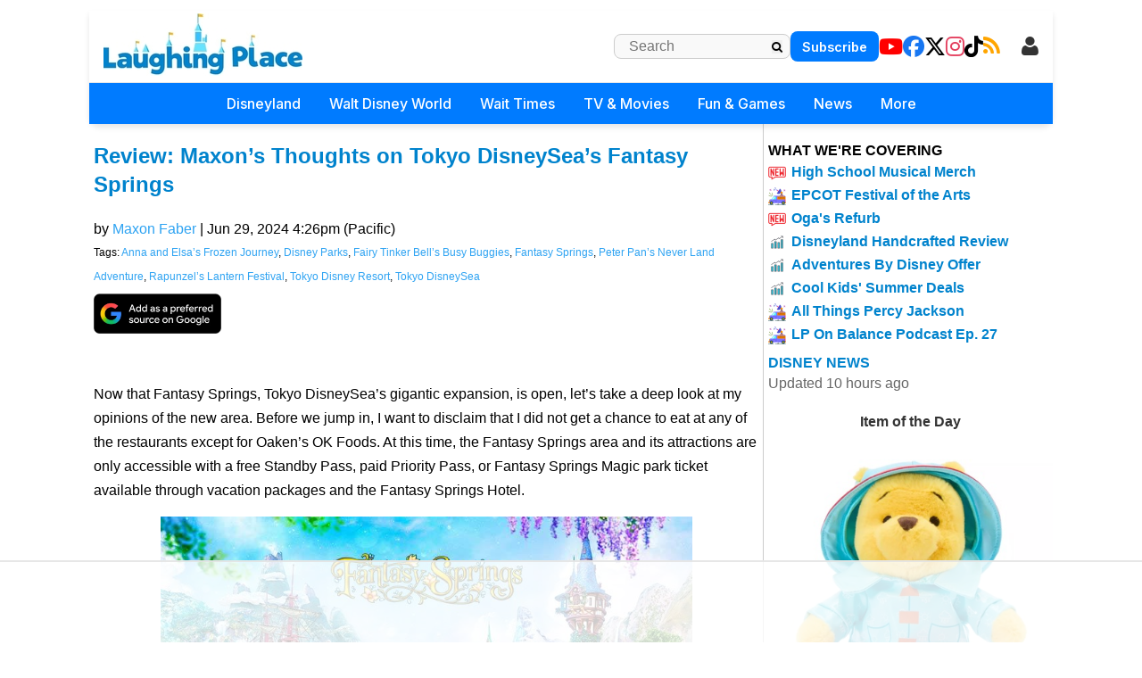

--- FILE ---
content_type: text/html; charset=utf-8
request_url: https://www.laughingplace.com/w/disney-parks/maxons-review-of-fantasy-springs/
body_size: 23607
content:


<!DOCTYPE html>
<html lang="en-US" prefix="og: http://ogp.me/ns# fb: http://ogp.me/ns/fb#">

<head>
    <meta charset="UTF-8" />
    <meta name="viewport" content="width=device-width, initial-scale=1.0" />

    <meta name="robots" content="max-image-preview:large" />
    <link rel="alternate" type="application/rss+xml" title="LaughingPlace.com"
        href="https://www.laughingplace.com/feed/" />

    <title>Review: Maxon&#x2019;s Thoughts on Tokyo DisneySea&#x2019;s Fantasy Springs</title>
    <meta name="description" content="Now that Fantasy Springs, Tokyo DisneySea&amp;rsquo;s gigantic expansion, is open, let&amp;rsquo;s take a deep look at my opinions of the new area. Before we jump in, I" />
    <link rel="canonical" href="https://www.laughingplace.com/w/disney-parks/maxons-review-of-fantasy-springs/" />
    <link rel="icon" href="https://www.laughingplace.com/uploads/manual/favicon.webp" sizes="192x192" />
    <link rel="apple-touch-icon" href="https://www.laughingplace.com/uploads/manual/favicon.webp" />

    <!-- START - Open Graph and Twitter Card Tags 3.3.4 -->
    <!-- Facebook Open Graph -->
    <meta property="og:locale" content="en_US" />
    <meta property="og:site_name" content="LaughingPlace.com" />
    <meta property="og:title" content="Review: Maxon&#x2019;s Thoughts on Tokyo DisneySea&#x2019;s Fantasy Springs" />
    <meta property="og:url" content="https://www.laughingplace.com/w/disney-parks/maxons-review-of-fantasy-springs/" />
    <meta property="og:type" content="article" />
    <meta property="og:description" content="Now that Fantasy Springs, Tokyo DisneySea&amp;rsquo;s gigantic expansion, is open, let&amp;rsquo;s take a deep look at my opinions of the new area. Before we jump in, I" />
    <meta property="og:image" content="https://www.laughingplace.com/uploads/2024/06/review-maxons-thoughts-on-tokyo-disneyseas-fantasy.jpg" />
    <meta property="og:image:url" content="https://www.laughingplace.com/uploads/2024/06/review-maxons-thoughts-on-tokyo-disneyseas-fantasy.jpg" />
    <meta property="og:image:secure_url" content="https://www.laughingplace.com/uploads/2024/06/review-maxons-thoughts-on-tokyo-disneyseas-fantasy.jpg" />
    <meta property="article:published_time" content="2024-06-29T23:26:54Z" />
    <meta property="article:modified_time" content="2024-06-29T23:26:54Z" />
    <meta property="og:updated_time" content="2024-06-29T23:26:54Z" />
    <meta property="article:section" content="disney" />
    <!-- Google+ / Schema.org -->
    <!-- Twitter Cards -->
    <meta name="twitter:title" content="Review: Maxon&#x2019;s Thoughts on Tokyo DisneySea&#x2019;s Fantasy Springs" />
    <meta name="twitter:url" content="https://www.laughingplace.com/w/disney-parks/maxons-review-of-fantasy-springs/" />
    <meta name="twitter:description" content="Now that Fantasy Springs, Tokyo DisneySea&amp;rsquo;s gigantic expansion, is open, let&amp;rsquo;s take a deep look at my opinions of the new area. Before we jump in, I" />
    <meta name="twitter:image" content="https://www.laughingplace.com/uploads/2024/06/review-maxons-thoughts-on-tokyo-disneyseas-fantasy.jpg" />
    <meta name="twitter:card" content="summary_large_image" />
    <meta name="twitter:site" content="@laughingplace" />
    <meta name="twitter:creator" content="@laughingplace" />

    <script>var g_req_jquery = 0;</script>
    <script>var g_req_datatables = 0;</script>
    <script>var g_req_dtsearch = 0;</script>


    <!-- SEO -->
    <!-- Misc. tags -->
    <!-- is_singular | yoast_seo -->
    <!-- END - Open Graph and Twitter Card Tags 3.3.4 -->

    <script>
        function getlocaltime(timeZone) {
            var options = new Object();
            options.timeZone = timeZone;
            var locTime = new Date().toLocaleString("en-US", options);
            return moment(locTime).format('h:mma [on] dddd');
        }
    </script>

    <link href="https://cdnjs.cloudflare.com/ajax/libs/font-awesome/6.5.1/css/all.min.css" rel="stylesheet" />
    <link href="https://fonts.googleapis.com/css2?family=Inter:wght@300;400;500;600;700&display=swap" rel="stylesheet">


    <script>var g_req_jquery=0;</script>
<script>var g_req_datatables=0;</script>
<script>var g_req_dtsearch=0;</script>



    <link rel="stylesheet" href="/css/style2.min.css?v=sU8Z1pyD2DuSDrdc3FdzBPHHN_rhfHIDyIoo5RaSweI" />
    <link rel="stylesheet" href="/css/headermenu.css?v=FVrjpiaNg9mXmJ4Oycl0rWILKPlO4d-rvBIbnTtt9FM" />
    <link rel="stylesheet" href="/css/wpforms-full.min.css?v=pvwKSLjIxolwzkb-HX4M37hdw6vXpscbIJK03kuyQOE" />
    <link rel="stylesheet" href="/css/wp-mediaelement.min.css?v=LhDTU_8DjCytNJL8F4Aa8-bvJmnJ6XE723ix3LEExP4" />

    <link rel="stylesheet" href="/plugins/LPLightbox/lightbox.css?v=1it3wKWomSA_Zt6dQbq-R0YqhFbFCDGHK1TUZaK3t24" />
    <script src="/Plugins/LPLightbox/lightbox.js?v=WNqfRrk9JvzateDGYLZ20wW54iGHqUO5GPnlnfTjpsg"></script>

    


    <style id='wpforms-modern-full-inline-css' type='text/css'>
        :root {
            --wpforms-field-border-radius: 3px;
            --wpforms-field-border-style: solid;
            --wpforms-field-border-size: 1px;
            --wpforms-field-background-color: #ffffff;
            --wpforms-field-border-color: rgba(0, 0, 0, 0.25);
            --wpforms-field-border-color-spare: rgba(0, 0, 0, 0.25);
            --wpforms-field-text-color: rgba(0, 0, 0, 0.7);
            --wpforms-field-menu-color: #ffffff;
            --wpforms-label-color: rgba(0, 0, 0, 0.85);
            --wpforms-label-sublabel-color: rgba(0, 0, 0, 0.55);
            --wpforms-label-error-color: #d63637;
            --wpforms-button-border-radius: 3px;
            --wpforms-button-border-style: none;
            --wpforms-button-border-size: 1px;
            --wpforms-button-background-color: #066aab;
            --wpforms-button-border-color: #066aab;
            --wpforms-button-text-color: #ffffff;
            --wpforms-page-break-color: #066aab;
            --wpforms-background-image: none;
            --wpforms-background-position: center center;
            --wpforms-background-repeat: no-repeat;
            --wpforms-background-size: cover;
            --wpforms-background-width: 100px;
            --wpforms-background-height: 100px;
            --wpforms-background-color: rgba(0, 0, 0, 0);
            --wpforms-background-url: none;
            --wpforms-container-padding: 0px;
            --wpforms-container-border-style: none;
            --wpforms-container-border-width: 1px;
            --wpforms-container-border-color: #000000;
            --wpforms-container-border-radius: 3px;
            --wpforms-field-size-input-height: 43px;
            --wpforms-field-size-input-spacing: 15px;
            --wpforms-field-size-font-size: 16px;
            --wpforms-field-size-line-height: 19px;
            --wpforms-field-size-padding-h: 14px;
            --wpforms-field-size-checkbox-size: 16px;
            --wpforms-field-size-sublabel-spacing: 5px;
            --wpforms-field-size-icon-size: 1;
            --wpforms-label-size-font-size: 16px;
            --wpforms-label-size-line-height: 19px;
            --wpforms-label-size-sublabel-font-size: 14px;
            --wpforms-label-size-sublabel-line-height: 17px;
            --wpforms-button-size-font-size: 17px;
            --wpforms-button-size-height: 41px;
            --wpforms-button-size-padding-h: 15px;
            --wpforms-button-size-margin-top: 10px;
            --wpforms-container-shadow-size-box-shadow: none;
        }
    </style>

    
<!-- Google Tag Manager -->
<script>(function(w,d,s,l,i){w[l]=w[l]||[];w[l].push({'gtm.start':
new Date().getTime(),event:'gtm.js'});var f=d.getElementsByTagName(s)[0],
j=d.createElement(s),dl=l!='dataLayer'?'&l='+l:'';j.async=true;j.src=
'https://www.googletagmanager.com/gtm.js?id='+i+dl;f.parentNode.insertBefore(j,f);
})(window,document,'script','dataLayer','GTM-MX49LGX');</script>
<!-- End Google Tag Manager -->

<!-- AdThrive Head Tag Manual -->
<script data-no-optimize="1" data-cfasync="false">
(function(w, d) {
	w.adthrive = w.adthrive || {};
	w.adthrive.cmd = w.
	adthrive.cmd || [];
	w.adthrive.plugin = 'adthrive-ads-manual';
	w.adthrive.host = 'ads.adthrive.com';var s = d.createElement('script');
	s.async = true;
	s.referrerpolicy='no-referrer-when-downgrade';
	s.src = 'https://' + w.adthrive.host + '/sites/5cfa8eb28500e7468bf43195/ads.min.js?referrer=' + w.encodeURIComponent(w.location.href) + '&cb=' + (Math.floor(Math.random() * 100) + 1);
	var n = d.getElementsByTagName('script')[0];
	n.parentNode.insertBefore(s, n);
})(window, document);
</script>
<!-- End of AdThrive Head Tag -->
<!-- START email detection/removal script -->
   <script>
   !function(){"use strict";function e(e)const<>-]+))\2@[a-z0-9._-]+\.[a-z0-9._-]+)/gi);return t?t[0]:""}function t(t)returnfunction a(e)returnasync function n(e)const;if(!("msCrypto"in window)&&"https:"===location.protocol&&"crypto"in window&&"TextEncoder"in window)const=await Promise.all([s("SHA-256",a),s("SHA-1",a)]);t.sha256Hash=n,t.sha1Hash=c}return t}async function s(e,t){const a=await crypto.subtle.digest(e,t);return Array.from(new Uint8Array(a)).map(e=>("00"+e.toString(16)).slice(-2)).join("")}function c(e)let.length&&(t=!1)}),t}function i(e,t,a){e.splice(t,1);const n="?"+e.join("&")+a.hash;history.replaceState(null,"",n)}var o={checkEmail:e,validateEmail:t,trimInput:a,hashEmail:n,hasHashes:c,removeEmailAndReplaceHistory:i,detectEmails:async function(){const e=new URL(window.location.href),a=Array.from(e.searchParams.entries()).map(e=>`${e[0]}=${e[1]}`);let s,o;const r=["adt_eih","sh_kit"];if(a.forEach((e,t)=>const=a.split("=");if("adt_ei"===n&&(s={value:c,index:t,emsrc:"url"}),r.includes(n)){o={value:c,index:t,emsrc:"sh_kit"===n?"urlhck":"urlh"}}}),s)t(s.value)&&n(s.value).then(e=>{if(c(e))const;localStorage.setItem("adt_ei",JSON.stringify(t)),localStorage.setItem("adt_emsrc",s.emsrc)}});else if(o)const,created:Date.now()};localStorage.setItem("adt_ei",JSON.stringify(e)),localStorage.setItem("adt_emsrc",o.emsrc)}s&&i(a,s.index,e),o&&i(a,o.index,e)},cb:"adthrive"};const{detectEmails:r,cb:l}=o;r()}();
   </script>
   <!-- END email detection/removal script -->   
    <script async src="https://assets.aweber-static.com/aweberjs/aweber.js"></script>
    <script>var AWeber = window.AWeber || [];AWeber.push(function() {AWeber.WebPush.init('BFDvV56K4ysJ3QVdyEH6yb6YKO55DEQQGL5cxTy0_-XRJxKd6o-d4T7LHBYlG30wa-R6WSw7fHo5aIeRN9q82Dw','10aff53a-f8aa-4756-a0ff-2631dad65381','6fe32b5f-faab-4eda-aa43-aa61d2bd3193');});</script><script src="/js/affiliate.js?20250310c"></script><script async data-id="101414848" src="//static.getclicky.com/js"></script>




    <link rel="stylesheet" href="https://cdn.jsdelivr.net/npm/bootstrap-icons@1.11.3/font/bootstrap-icons.min.css">

<script type="application/ld+json">
{
  "@context": "https://schema.org",
  "@type": "NewsArticle",
  "headline": "Review: Maxon\u2019s Thoughts on Tokyo DisneySea\u2019s Fantasy Springs",
  "image": [
    "https://www.laughingplace.com/w/wp-content/uploads/2024/06/review-maxons-thoughts-on-tokyo-disneyseas-fantasy.jpg"
  ],
  "datePublished": "2024-06-29T16:26:54Z",
  "dateModified": "2024-06-29T16:26:54Z",
  "author": [
    {
      "@type": "Person",
      "name": "Maxon Faber"
    }
  ],
  "publisher": {
    "@type": "Organization",
    "name": "LaughingPlace.com",
    "logo": {
      "@type": "ImageObject",
      "url": "https://www.laughingplace.com/uploads/manual/mainlogo3.jpg"
    }
  },
  "mainEntityOfPage": {
    "@type": "WebPage",
    "@id": "https://www.laughingplace.com/w/disney-parks/maxons-review-of-fantasy-springs/"
  }
}
</script>
</head>

<body class="single single-post   ">
    <header id="header" role="banner">
        <div id="header-mobile">
<div class="section-breakingnews"></div>
<div class="mobile-header-top">
<div class="mobile-logo">
<a href="/" onclick="if (location.pathname === '/') { this.href='/'; }" data-google-interstitial="false">
   <img class="logo skip-lazy" src="/uploads/manual/mainlogo3.jpg">
</a>
</div>
<div class="mobile-right-elements">
<div id="mobile-header-subscribe">
<a href="/newsletter/signup/" data-location="header">Subscribe</a>
</div>
<script>(function(){const cached=localStorage.getItem("cache_jsmembermenumobile");if(cached){document.currentScript.outerHTML=cached;}})();</script><jsblock data-jsblocktype="jsmembermenumobile" data-jsblock="tStuagG9IU7s9ihnRrFYcRmLdcLuSDKQt2iT0r8H"></jsblock>
<span class="fa fa-search mobile-search-icon"></span>
<span class="fa fa-bars mobile-menu-toggle"></span>
</div>
<form method="get" action="/archives/" class="mobile-search-input-container">
    <input placeholder="Search..." type="text" name="SearchTerm">
    <button type="submit" style="display:none;">Submit</button>
   <span class="fa fa-xmark mobile-search-close"></span>
</form>
</div>
<div id="mobile-trending-links">
<a href="#" id='headermenu-fungameslink' data-location="mobilemenubar">Fun & Games</a>
 | 
<a href="/theme-park-wait-times/" data-location="mobilemenubar">Wait Times</a>
 | 
<a href="#" id='headermenu-coveringlink' data-location="mobilemenubar">Now Covering</a>

</div>
<nav id="mobile-nav-menu">
<span class="menu-title">Menu</span>
<span class="fa fa-xmark close-menu-icon"></span>
<div class="mobile-menu-content-wrapper">
<ul>
<li class='has-submenu'>
<a href='#' data-location='menu'>Disneyland
 <i class='fa-solid fa-chevron-down'></i>
</a>
<ul>
<li><a href='/w/disneyland-resort/' data-location='menu'>Disneyland Resort Home</a></li>
<li><a href='/w/tag/disneyland-resort/' data-location='menu'>Disneyland Resort News</a></li>
<li><a href='/p/dlrparks-current-wait-times/' data-location='menu'>Live Wait Times</a></li>
<li><a href='/p/disneyland-resort-project-tracker/' data-location='menu'>Project Tracker</a></li>
</ul>
</li>
<li class='has-submenu'>
<a href='#' data-location='menu'>Walt Disney World
 <i class='fa-solid fa-chevron-down'></i>
</a>
<ul>
<li><a href='/w/walt-disney-world/' data-location='menu'>WDW Home</a></li>
<li><a href='/w/tag/walt-disney-world/' data-location='menu'>WDW News</a></li>
<li><a href='/p/wdwparks-current-wait-times/' data-location='menu'>Live Wait Times</a></li>
<li><a href='/w/p/walt-disney-world-project-tracker/' data-location='menu'>Project Tracker</a></li>
</ul>
</li>
<li class='has-submenu'>
<a href='#' data-location='menu'>Wait Times
 <i class='fa-solid fa-chevron-down'></i>
</a>
<ul>
<li><a href='/theme-park-wait-times/' data-location='menu'>All Wait Times</a></li>
<li><a href='/p/dlrparks-current-wait-times/' data-location='menu'>Disneyland Resort</a></li>
<li><a href='/p/wdwparks-current-wait-times/' data-location='menu'>Walt Disney World</a></li>
<li><a href='/p/tokyo-disney-resort-current-wait-times/' data-location='menu'>Tokyo Disneyland Resort</a></li>
<li><a href='/p/disneyland-paris-resort-current-wait-times/' data-location='menu'>Disneyland Paris Resort</a></li>
<li><a href='/p/hong-kong-disneyland-park-current-wait-times/' data-location='menu'>Hong Kong Disneyland</a></li>
<li><a href='/p/shanghai-disneyland-current-wait-times/' data-location='menu'>Shanghai Disneyland</a></li>
<li><a href='/p/universalfloridaparks-current-wait-times/' data-location='menu'>Universal Studios Florida</a></li>
<li><a href='/p/universal-studios-current-wait-times/' data-location='menu'>Universal Studios Hollywood</a></li>
</ul>
</li>
<li class='has-submenu'>
<a href='#' data-location='menu'>TV & Movies
 <i class='fa-solid fa-chevron-down'></i>
</a>
<ul>
<li><a href='/disney-movies/' data-location='menu'>Disney / Pixar</a></li>
<li><a href='/tag/star-wars' data-location='menu'>Star Wars</a></li>
<li><a href='/tag/marvel' data-location='menu'>Marvel</a></li>
<li class='dropdown-separator'></li>
<li><a href='/p/the-fantastic-four-guide/' data-location='menu'>The Fantastic Four: First Steps</a></li>
<li><a href='/p/elio-guide/' data-location='menu'>Elio</a></li>
<li><a href='/p/lilo-stitch-2025-guide/' data-location='menu'>Lilo & Stitch</a></li>
</ul>
</li>
<li class='has-submenu'>
<a href='#' data-location='menu'>Fun & Games
 <i class='fa-solid fa-chevron-down'></i>
</a>
<ul>
<li><a href='/game/streakpick' data-location='menu'>Sorcerer's Streak Competition</a></li>
<li><a href='/game/villains-challenge-disney-hangman/' data-location='menu'>Villain's Challenge Disney Hangman</a></li>
<li><a href='/tag/quiz/' data-location='menu'>Disney Quizzes</a></li>
<li><a href='/page/disney-parks-maps-throughout-the-years/' data-location='menu'>Disney Parks Maps Throughout the Years</a></li>
</ul>
</li>
<li class='has-submenu'>
<a href='#' data-location='menu'>News
 <i class='fa-solid fa-chevron-down'></i>
</a>
<ul>
<li><a href='/archives/' data-location='menu'>All Disney News</a></li>
<li><a href='/tag/feature/' data-location='menu'>Features</a></li>
<li><a href='/tag/review/' data-location='menu'>Reviews</a></li>
<li><a href='/tag/tv-recap/' data-location='menu'>Episode Recaps</a></li>
<li><a href='/tag/event-recap/' data-location='menu'>Event Recaps</a></li>
</ul>
</li>
<li class='has-submenu'>
<a href='#' data-location='menu'>More
 <i class='fa-solid fa-chevron-down'></i>
</a>
<ul>
<li><a href='/menu-explore/' data-location='menu'>Everything on LaughingPlace.com</a></li>
</ul>
</li>
<li class="mobile-social-links">
<a href="https://www.youtube.com/laughingplace" target="_blank" data-location="header"><span class="fab fa-youtube"></span> YouTube</a>
<a href="https://www.facebook.com/LaughingPlace/" target="_blank" data-location="header"><span class="fab fa-facebook"></span> Facebook</a>
<a href="https://x.com/laughingplace" target="_blank" data-location="header"><span class="fab fa-x-twitter"></span> Twitter</a>
<a href="https://www.instagram.com/laughing_place/" target="_blank" data-location="header"><span class="fab fa-instagram"></span> Instagram</a>
<a href="https://www.tiktok.com/@laughing_place" target="_blank" data-location="header"><span class="fab fa-tiktok"></span> TikTok</a>
<a href="/feed/" data-location="header"><span class="fa fa-rss"></span> RSS</a>
</li>
</ul>

</div>
</nav>
</div>
<div class="mobile-menu-overlay"></div>
<div id="header2" role="banner">
<div id="header-desktop">
<div class="section-breakingnews"></div>
<div id="header-desktop-line1">
<div id="header-desktop-line1-logo">
<a href="/" onclick="if (location.pathname === '/') { this.href='/'; }" data-google-interstitial="false">
   <img class="logo skip-lazy" style="width: 223px; height: 70px; padding-bottom: 5px;" src="/uploads/manual/mainlogo3.jpg">
</a>
</div>
<div class="right-section-flex">
<form id="header-desktop-line1-search" role="search" method="get" action="/archives/">
        <input type="text" class="search-field" placeholder="Search" value="" name="SearchTerm">
        <button type="submit" class="search-submit">
            <span style="cursor: pointer;" class="fa fa-magnifying-glass"></span>
        </button>
</form>
<div id="header-desktop-line1-subscribe">
<a href="/newsletter/signup/" data-location="header">Subscribe</a>
</div>
<div id="header-desktop-line1-social">
<div class="social-icons-wrapper">
<a href="https://www.youtube.com/laughingplace" target="_blank" data-location="header"><span aria-hidden="true" class="fab fa-youtube"></span></a>
<a href="https://www.facebook.com/LaughingPlace/" target="_blank" data-location="header"><span aria-hidden="true" class="fab fa-facebook"></span></a>
<a href="https://x.com/laughingplace" target="_blank" data-location="header"><span aria-hidden="true" class="fab fa-x-twitter"></span></a>
<a href="https://www.instagram.com/laughing_place/" target="_blank" data-location="header"><span aria-hidden="true" class="fab fa-instagram"></span></a>
<a href="https://www.tiktok.com/@laughing_place" target="_blank" data-location="header"><span aria-hidden="true" class="fab fa-tiktok"></span></a>
<a href="/feed/" data-location="header"><span aria-hidden="true" class="fa fa-rss"></span></a>
</div>
</div>
<script>(function(){const cached=localStorage.getItem("cache_jsmembermenudesktop");if(cached){document.currentScript.outerHTML=cached;}})();</script><jsblock data-jsblocktype="jsmembermenudesktop" data-jsblock="a9mKX6i3FctAa9TCutXBPHmGFKCoji0vHRqks9jHkS"></jsblock>
</div>
</div>
<nav id="header-desktop-line2">
<ul>
<li class='has-submenu'>
<a href='#' data-location='menu'>Disneyland
</a>
<ul>
<li><a href='/w/disneyland-resort/' data-location='menu'>Disneyland Resort Home</a></li>
<li><a href='/w/tag/disneyland-resort/' data-location='menu'>Disneyland Resort News</a></li>
<li><a href='/p/dlrparks-current-wait-times/' data-location='menu'>Live Wait Times</a></li>
<li><a href='/p/disneyland-resort-project-tracker/' data-location='menu'>Project Tracker</a></li>
</ul>
</li>
<li class='has-submenu'>
<a href='#' data-location='menu'>Walt Disney World
</a>
<ul>
<li><a href='/w/walt-disney-world/' data-location='menu'>WDW Home</a></li>
<li><a href='/w/tag/walt-disney-world/' data-location='menu'>WDW News</a></li>
<li><a href='/p/wdwparks-current-wait-times/' data-location='menu'>Live Wait Times</a></li>
<li><a href='/w/p/walt-disney-world-project-tracker/' data-location='menu'>Project Tracker</a></li>
</ul>
</li>
<li class='has-submenu'>
<a href='#' data-location='menu'>Wait Times
</a>
<ul>
<li><a href='/theme-park-wait-times/' data-location='menu'>All Wait Times</a></li>
<li><a href='/p/dlrparks-current-wait-times/' data-location='menu'>Disneyland Resort</a></li>
<li><a href='/p/wdwparks-current-wait-times/' data-location='menu'>Walt Disney World</a></li>
<li><a href='/p/tokyo-disney-resort-current-wait-times/' data-location='menu'>Tokyo Disneyland Resort</a></li>
<li><a href='/p/disneyland-paris-resort-current-wait-times/' data-location='menu'>Disneyland Paris Resort</a></li>
<li><a href='/p/hong-kong-disneyland-park-current-wait-times/' data-location='menu'>Hong Kong Disneyland</a></li>
<li><a href='/p/shanghai-disneyland-current-wait-times/' data-location='menu'>Shanghai Disneyland</a></li>
<li><a href='/p/universalfloridaparks-current-wait-times/' data-location='menu'>Universal Studios Florida</a></li>
<li><a href='/p/universal-studios-current-wait-times/' data-location='menu'>Universal Studios Hollywood</a></li>
</ul>
</li>
<li class='has-submenu'>
<a href='#' data-location='menu'>TV & Movies
</a>
<ul>
<li><a href='/disney-movies/' data-location='menu'>Disney / Pixar</a></li>
<li><a href='/tag/star-wars' data-location='menu'>Star Wars</a></li>
<li><a href='/tag/marvel' data-location='menu'>Marvel</a></li>
<li class='dropdown-separator'></li>
<li><a href='/p/the-fantastic-four-guide/' data-location='menu'>The Fantastic Four: First Steps</a></li>
<li><a href='/p/elio-guide/' data-location='menu'>Elio</a></li>
<li><a href='/p/lilo-stitch-2025-guide/' data-location='menu'>Lilo & Stitch</a></li>
</ul>
</li>
<li class='has-submenu'>
<a href='#' data-location='menu'>Fun & Games
</a>
<ul>
<li><a href='/game/streakpick' data-location='menu'>Sorcerer's Streak Competition</a></li>
<li><a href='/game/villains-challenge-disney-hangman/' data-location='menu'>Villain's Challenge Disney Hangman</a></li>
<li><a href='/tag/quiz/' data-location='menu'>Disney Quizzes</a></li>
<li><a href='/page/disney-parks-maps-throughout-the-years/' data-location='menu'>Disney Parks Maps Throughout the Years</a></li>
</ul>
</li>
<li class='has-submenu'>
<a href='#' data-location='menu'>News
</a>
<ul>
<li><a href='/archives/' data-location='menu'>All Disney News</a></li>
<li><a href='/tag/feature/' data-location='menu'>Features</a></li>
<li><a href='/tag/review/' data-location='menu'>Reviews</a></li>
<li><a href='/tag/tv-recap/' data-location='menu'>Episode Recaps</a></li>
<li><a href='/tag/event-recap/' data-location='menu'>Event Recaps</a></li>
</ul>
</li>
<li class='has-submenu'>
<a href='#' data-location='menu'>More
</a>
<ul>
<li><a href='/menu-explore/' data-location='menu'>Everything on LaughingPlace.com</a></li>
</ul>
</li>
</ul>

</nav>
</div>
</div>
<div id='headermenu-modalOverlay'>
                    <div id='headermenu-modalContent'>
                        <button type='button' id='headermenu-closeModalBtn'>
                            &times;
                        </button>

                        <h2>What We're Covering</h2>

                        <div class='headermenu-nowcovering'>
                            <div class="headermenu-nowcovering-item">
    <span class="coveringicon nowcovering-new"></span>
    <span class="text-wrapper">
        <a href="/disney-merchandise/high-school-musical-20th-anniversary-collection-disney-store/" data-location="popup" data-sublocation="covering">High School Musical Merch</a>
    </span>
</div>
<div class="headermenu-nowcovering-item">
    <span class="coveringicon nowcovering-covering"></span>
    <span class="text-wrapper">
        <a href="/disney-parks/epcot-festival-of-the-arts-2026-whats-new/" data-location="popup" data-sublocation="covering">EPCOT Festival of the Arts</a>
    </span>
</div>
<div class="headermenu-nowcovering-item">
    <span class="coveringicon nowcovering-new"></span>
    <span class="text-wrapper">
        <a href="/disney-parks/ogas-cantina-refurb-jan-2026/" data-location="popup" data-sublocation="covering">Oga's Refurb</a>
    </span>
</div>
<div class="headermenu-nowcovering-item">
    <span class="coveringicon nowcovering-trending"></span>
    <span class="text-wrapper">
        <a href="/disney-entertainment/disneyland-handcrafted-movie-review/" data-location="popup" data-sublocation="covering">Disneyland Handcrafted Review</a>
    </span>
</div>
<div class="headermenu-nowcovering-item">
    <span class="coveringicon nowcovering-trending"></span>
    <span class="text-wrapper">
        <a href="/disney-parks/save-on-adventures-by-disney-river-cruise-land-adventures/" data-location="popup" data-sublocation="covering">Adventures By Disney Offer</a>
    </span>
</div>
<div class="headermenu-nowcovering-item">
    <span class="coveringicon nowcovering-trending"></span>
    <span class="text-wrapper">
        <a href="/disney-parks/wdw-cool-kids-summer-fl-resident-ap-offers/" data-location="popup" data-sublocation="covering">Cool Kids' Summer Deals</a>
    </span>
</div>
<div class="headermenu-nowcovering-item">
    <span class="coveringicon nowcovering-covering"></span>
    <span class="text-wrapper">
        <a href="/tag/percy-jackson-and-the-olympians/" data-location="popup" data-sublocation="covering">All Things Percy Jackson</a>
    </span>
</div>
<div class="headermenu-nowcovering-item">
    <span class="coveringicon nowcovering-covering"></span>
    <span class="text-wrapper">
        <a href="/disney-business/laughing-place-on-balance-podcast-episode-27/" data-location="popup" data-sublocation="covering">LP On Balance Podcast Ep. 27</a>
    </span>
</div>

                        </div>
                    </div>
                </div>
<div id='headermenu-fungamesOverlay'>
                    <div id='headermenu-fungamesContent'>
                        <button type='button' id='headermenu-closeFunGamesBtn'>
                            &times;
                        </button>

                        <h2>Fun & Games</h2>

                        <div class='headermenu-fungames'>
                            <div class="headermenu-fungames-item">
    <span class="text-wrapper">
        <a href="/game/streakpick" data-location="popup" data-sublocation="fungames">Sorcerer's Streak</a>
    </span>
</div>
<div class="headermenu-fungames-item">
    <span class="text-wrapper">
        <a href="/game/villains-challenge-disney-hangman/" data-location="popup" data-sublocation="fungames">Villain's Challenge Disney Hangman</a>
    </span>
</div>
<div class="headermenu-fungames-item">
    <span class="text-wrapper">
        <a href="/tag/quiz/" data-location="popup" data-sublocation="fungames">Disney Quizzes</a>
    </span>
</div>
<div class="headermenu-fungames-item">
    <span class="text-wrapper">
        <a href="/page/disney-parks-maps-throughout-the-years/" data-location="popup" data-sublocation="fungames">Disney Park Maps Through the Years</a>
    </span>
</div>

                        </div>
                    </div>
                </div>

    </header>
        <div id="container">

            <main id="content" role="main">
                

<input hidden id="PostId" value="12261" />
<article class="post">
   <header>
            <h1 class="entry-title" itemprop="headline">
                <a href="https://www.laughingplace.com/w/disney-parks/maxons-review-of-fantasy-springs/" title="Review: Maxon&#x2019;s Thoughts on Tokyo DisneySea&#x2019;s Fantasy Springs" data-google-interstitial="false">
                    Review: Maxon&#x2019;s Thoughts on Tokyo DisneySea&#x2019;s Fantasy Springs
                </a>
            </h1>

            <div class="entry-meta">
                <div>
                    by
                    <span class="author vcard">
                        <a href="/author/maxon_faber/" title="Posts by Maxon Faber" 
                        rel="author">Maxon Faber</a>
                    </span>
                     | 
                    <time class="entry-date" datetime="Jun 29, 2024" title="Jun 29, 2024" itemprop="datePublished">
                        Jun 29, 2024 4:26pm (Pacific)
                    </time>
                    <div class="entry-tags">
                        Tags: <a href="/w/tag/anna-and-elsas-frozen-journey/" rel="tag">Anna and Elsa’s Frozen Journey</a>, <a href="/w/tag/disney-parks/" rel="tag">Disney Parks</a>, <a href="/w/tag/fairy-tinker-bells-busy-buggies/" rel="tag">Fairy Tinker Bell’s Busy Buggies</a>, <a href="/w/tag/fantasy-springs/" rel="tag">Fantasy Springs</a>, <a href="/w/tag/peter-pans-never-land-adventure/" rel="tag">Peter Pan’s Never Land Adventure</a>, <a href="/w/tag/rapunzels-lantern-festival/" rel="tag">Rapunzel’s Lantern Festival</a>, <a href="/w/tag/tokyo-disney-resort/" rel="tag">Tokyo Disney Resort</a>, <a href="/w/tag/tokyo-disneysea/" rel="tag">Tokyo DisneySea</a>
                    </div>
                </div>
            </div>
            <div style='padding-top: 5px;'>
<a target='_blank' href='https://www.google.com/preferences/source?q=laughingplace.com'><img style='height: 45px; width: auto;' src='https://www.laughingplace.com/uploads/media/2025/11/google_Preferred_source_publisher_button_1.webp'/></a>
<span id='lp-share-btn' style='display:none;'>
  <img
     src='https://www.laughingplace.com/uploads/media/2025/11/Share.png'
     alt='Share'
     style='height:45px;width:auto;cursor:pointer;display:block;'
     onclick='(function(){ if(!navigator.share) return; navigator.share({ title: document.title, text: document.title, url: window.location.href }).catch(function(err){ console&&console.log&&console.log("Share cancelled or failed", err); }); })()'
  />
</span>
<script>
  (function(){
    if(navigator.share){
      var el = document.getElementById("lp-share-btn");
      if(el) el.style.display = "inline-block";
    }
  })();
</script>
</div>

        </header>
 
    <div id="maincontent" class="entry-content" itemprop="mainEntityOfPage">
        <meta itemprop="description" content="">
        <p>Now that Fantasy Springs, Tokyo DisneySea&rsquo;s gigantic expansion, is open, let&rsquo;s take a deep look at my opinions of the new area. Before we jump in, I want to disclaim that I did not get a chance to eat at any of the restaurants except for Oaken&rsquo;s OK Foods. At this time, the Fantasy Springs area and its attractions are only accessible with a free Standby Pass, paid Priority Pass, or Fantasy Springs Magic park ticket available through vacation packages and the Fantasy Springs Hotel.</p>
<p><a href="/uploads/2024/06/review-maxons-thoughts-on-tokyo-disneyseas-fantasy.jpg"><img class="aligncenter wp-image-2141072 size-large" width="800" height="450" src="/uploads/2024/06/review-maxons-thoughts-on-tokyo-disneyseas-fantasy.jpg" alt=""></a></p>
<p>Fantasy Springs is the brand new port at Tokyo DisneySea. Containing attractions themed to Peter Pan, Frozen, and Tangled, this new area is a huge deviation of theme from the rest of the park. Situated behind the Arabian Coast and Lost River Delta areas, Fantasy Springs is positioned as almost a mini park. With only one entry in and out of the land, it is easy to forget that you are in the same park as Journey to the Center of the Earth. In a way, I appreciate that this area feels like its own entity, and it does match the detail and grandeur of DisneySea.</p>
<p><a href="/uploads/2024/06/review-maxons-thoughts-on-tokyo-disneyseas-fantasy-1.jpg"><img class="aligncenter wp-image-2141073 size-large" width="890" height="500" src="/uploads/2024/06/review-maxons-thoughts-on-tokyo-disneyseas-fantasy-1.jpg" alt=""></a></p>
<p>Walking into Fantasy Springs, you are greeted by an impressive rockwork fountain and cave. Engraved with characters from the attractions, this entrance feels like an overture to your adventures within the land. After scanning entry into the new area, you exit the cave and are hugged by forced perspective rockwork, lush foliage, and gorgeous water features throughout. </p>
<p><a href="/uploads/2024/06/review-maxons-thoughts-on-tokyo-disneyseas-fantasy.jpeg"><img class="aligncenter wp-image-2141074 size-large" width="375" height="500" src="/uploads/2024/06/review-maxons-thoughts-on-tokyo-disneyseas-fantasy.jpeg" alt=""></a></p>
<p>Moving straight ahead you&rsquo;ll find yourself in Peter Pan&rsquo;s Never Land. With Skull Rock, the Jolly Roger, and the towering volcanoes, this area is by far the most visually interesting. Skull Rock and the Jolly Roger are both explorable, providing some nice entertainment beyond the attractions. It is the only area to contain two rides with Peter Pan&rsquo;s Never Land Flight and Fairy Tinker Bell&#39;s Busy Buggies. </p>
<p><a href="/uploads/2024/06/review-maxons-thoughts-on-tokyo-disneyseas-fantasy-1.jpeg"><img class="aligncenter wp-image-2141075 size-large" width="667" height="500" src="/uploads/2024/06/review-maxons-thoughts-on-tokyo-disneyseas-fantasy-1.jpeg" alt=""></a></p>
<p>Peter Pan&rsquo;s Never Land Flight is a motion based, 3D dark ride similar to The Amazing Adventures of Spider-Man at Universal Studios Florida. Entering the queue, you&rsquo;ll find yourself exploring some open caves leading to a pre show in the Lost Boys&rsquo; hideout. After meeting Peter and all the boys, you set out on your own Never Land adventure. In your pirate ship, you are flown around as you meet up with all the characters from the Disney classic animated feature. The ride climaxes in a flight to London and Back with Peter, Michael, Wendy and John. Honestly, I was underwhelmed the first time I experienced this attraction, but after a few more rides I started to really enjoy the experience. It is significantly more thrilling than the classic Fantasyland dark ride, but it also provides a completely unique perspective of the world of Peter Pan. With the lengthy &ldquo;flying" segments, those with motion sickness should exercise caution. Moving on, Tinker Bell&rsquo;s Busy Buggies was an adorable outdoor attraction similar to Heimlich&rsquo;s Chew Chew Train formerly at <span><a href="/w/p/disney-california-adventure/">Disney California Adventure</a></span>&nbsp;park. The oversized sets made you feel shrunken down to fairy size, and it is a perfect family experience to complement the more intense Peter Pan&rsquo;s Never Land Adventure.</p>
<p><a href="/uploads/2024/06/review-maxons-thoughts-on-tokyo-disneyseas-fantasy-2.jpeg"><img class="aligncenter wp-image-2141076 size-large" width="667" height="500" src="/uploads/2024/06/review-maxons-thoughts-on-tokyo-disneyseas-fantasy-2.jpeg" alt=""></a></p>
<p><a href="/uploads/2024/06/review-maxons-thoughts-on-tokyo-disneyseas-fantasy-3.jpeg"><img class="aligncenter wp-image-2141077 size-large" width="375" height="500" src="/uploads/2024/06/review-maxons-thoughts-on-tokyo-disneyseas-fantasy-3.jpeg" alt=""></a></p>
<p>Traveling down the path, you&rsquo;ll see Frozen Kingdom dominated by Arendelle castle and Elsa&rsquo;s Ice Palace looming over the surrounding village. Unfortunately, Arendelle village was just a bathroom, but across the bridge you&rsquo;ll find Anna and Elsa&rsquo;s Frozen Journey. </p>
<p><a href="/uploads/2024/06/review-maxons-thoughts-on-tokyo-disneyseas-fantasy-4.jpeg"><img class="aligncenter wp-image-2141078 size-large" width="375" height="500" src="/uploads/2024/06/review-maxons-thoughts-on-tokyo-disneyseas-fantasy-4.jpeg" alt=""></a></p>
<p><a href="/uploads/2024/06/review-maxons-thoughts-on-tokyo-disneyseas-fantasy-5.jpeg"><img class="aligncenter wp-image-2141079 size-large" width="667" height="500" src="/uploads/2024/06/review-maxons-thoughts-on-tokyo-disneyseas-fantasy-5.jpeg" alt=""></a></p>
<p>The E-Ticket boat ride uses a very similar ride system to <span><a href="/w/p/frozen-ever-after-epcot/">Frozen Ever After</a></span>, featuring track switches and drops. Frozen Journey, unlike Frozen Ever After, is a retelling of the events of the hit animated film. Traveling through the story, the ride features every major moment in the movie. I was expecting this ride to be phenomenal, and it was! I will say Frozen Journey does change from moving forward and backwards quite frequently, making the effect feel repetitive, and the drops are underwhelming in comparison to Frozen Ever After. With that being said, the size and scope of the show scenes is only matched by the neighboring Enchanted Tales of Beauty and the Beast. When trying your luck for a Standby Pass or a Priority Pass, this is the attraction you should prioritize. </p>
<p><a href="/uploads/2024/06/review-maxons-thoughts-on-tokyo-disneyseas-fantasy-6.jpeg"><img class="aligncenter wp-image-2141080 size-large" width="667" height="500" src="/uploads/2024/06/review-maxons-thoughts-on-tokyo-disneyseas-fantasy-6.jpeg" alt=""></a></p>
<p>I was also able to checkout the inside of the Royal Banquet of Arendelle restaurant, which contained a large eating area themed to the coronation hall. Fitted with a throne, guests could take pictures as if they were Arendelle royalty. On the right side of Arendelle castle sits Oaken&rsquo;s OK Foods. The main snack available here is the cardamom and meat bread, which was one of my favorite snacks I had at Tokyo Disney. I highly recommend it if you need a pick-me-up while exploring the new area.</p>
<p><a href="/uploads/2024/06/review-maxons-thoughts-on-tokyo-disneyseas-fantasy-7.jpeg"><img class="aligncenter wp-image-2141081 size-large" width="282" height="500" src="/uploads/2024/06/review-maxons-thoughts-on-tokyo-disneyseas-fantasy-7.jpeg" alt=""></a></p>
<p>Rounding out the rest of Fantasy Springs is Rapunzel&#39;s Forest. Containing the Rapunzel&rsquo;s Lantern Festival boat ride and The Snuggly Duckling restaurant, this area is the smallest of the three. Rapunzel&rsquo;s Lantern Festival, which is incredibly well done, was far too short of an attraction. Right as you start to settle into the ride, you round the corner back into the station. With Tangled being such a fun movie, I wish that the first proper attraction it received let guests be immersed further into the film. </p>
<p>Past the attractions and restaurants, which also require a mobile order to enjoy, there isn&rsquo;t a whole lot to experience in the new area. Keeping myself mostly blind prior to my trip, I expected Fantasy Springs to have more to explore. The area didn&rsquo;t have any meet and greets or character encounters. Even in terms of shopping, there was only one gift shop awkwardly out of the way in the Fantasy Springs Hotel. At 35 acres, I was really anticipating spending a good chunk of my trip enjoying the new area. However, I found myself drawn back into the rest of Tokyo DisneySea. That is not to say that what is there isn&rsquo;t spectacular. Tokyo Disney Resort and Disney Imagineering put an incredible amount of time, energy and money into this gorgeously designed port, and I really look forward to seeing what else is added to the area as we move towards the future. The rides, while not necessarily complete home runs, are still executed with precision and detail beyond almost any theme park attraction in the world. If anything, it is a wonderful reminder that theme parks are more than just big budget rides and large lands, but more a culmination of small details that really immerse you into a world beyond your own.</p>
<div id='inject_suggestedposts'></div> <p><strong>Read More:</strong></p>
<div class="ZLISTREPLACEZ"><ul><li><span><a href="/w/disney-parks/ranked-maxons-top-20-at-tdr/">Ranked: Maxon&rsquo;s Top 20 Tokyo Disney Resort Attractions</a></span></li><li><span><a href="/w/disney-parks/photos-indepth-look-at-fantasy-springs-hotel/">Photos: An Indepth Look at Tokyo DisneySea Fantasy Springs Hotel</a></span></li><li><span><a href="/w/disney-parks/maxon-ranked-popcorn-tdr/">Ranked: Maxon&rsquo;s Favorite Popcorn Flavors at Tokyo Disney Resort</a></span></li></ul></div>
    </div>

        <footer class="entry-footer">
            <div class="authorbox">
                <table><tbody><tr><td class="avatar"><img width="150" height="150" src="https://www.laughingplace.com/w/wp-content/uploads/2024/05/IMG_7546-300x300.jpg/avatarstd" class="avatar avatar-150 photo" alt decoding="async"/></td><td class="info"><div class="name">Maxon Faber</div><div class="info">Based in Los Angeles, California, Maxon is roller coaster and musical theatre nerd. His favorite dinosaur is the parasaurolophus, specifically the one in Jurassic World: The Ride.</div><div class="link"><a href="/author/maxon_faber/" data-google-interstitial="false">View all articles by Maxon Faber</a></div></td></tr></tbody></table>
            </div>
        </footer>
</article>


<script>
        const monthNames = ["January", "February", "March", "April", "May", "June",
            "July", "August", "September", "October", "November", "December"
        ];

        var xhttp = new XMLHttpRequest();

        function YouTubePlaylist() {
            var scrollDuration = 300;

            var leftPaddle = document.querySelector('.left-paddle');
            var rightPaddle = document.querySelector('.right-paddle');
            var ul = document.querySelector('.embed-video-playlist-list-ul');
            var wrapper = document.querySelector('.embed-video-playlist-list');

            var itemsLength = ul.childElementCount;
            var itemSize = 180;

            var paddleMargin = 20;

            // get wrapper width
            var getMenuWrapperSize = function() {
                return wrapper.offsetWidth;
            };

            var menuWrapperSize = getMenuWrapperSize();
            window.onresize = function(event) {
                menuWrapperSize = getMenuWrapperSize();
                menuVisibleSize = menuWrapperSize
            };

            var menuVisibleSize = menuWrapperSize;

            var getMenuSize = function() {
                return itemsLength * itemSize;
            };

            var menuSize = getMenuSize();
            // get how much of menu is invisible
            var menuInvisibleSize = menuSize - menuWrapperSize;

            // get how much have we scrolled to the left
            var getMenuPosition = function() {
                return wrapper.scrollLeft;
            };

            wrapper.onscroll = function(event) {
                // get how much of menu is invisible
                menuInvisibleSize = menuSize - menuWrapperSize;
                // get how much have we scrolled so far
                var menuPosition = getMenuPosition();

                var menuEndOffset = menuInvisibleSize - paddleMargin;

                // show & hide the paddles
                // depending on scroll position
                if (menuPosition <= paddleMargin) {
                    leftPaddle.classList.add('hidden');
                    rightPaddle.classList.remove('hidden');
                } else if (menuPosition < menuEndOffset) {
                    // show both paddles in the middle
                    leftPaddle.classList.remove('hidden');
                    rightPaddle.classList.remove('hidden');
                } else if (menuPosition >= menuEndOffset) {
                    leftPaddle.classList.remove('hidden');
                    rightPaddle.classList.add('hidden');
                }
            }

            leftPaddle.addEventListener('click', function () {
                wrapper.scroll({
                    left: getMenuPosition()-menuVisibleSize,
                    behavior: 'smooth'
                })
            });

            rightPaddle.addEventListener('click', function () {
                wrapper.scroll({
                    left: getMenuPosition()+menuVisibleSize,
                    behavior: 'smooth'
                })
            });


            // Handle thumbnail clicks
            var thumbnails = document.getElementsByClassName("playlist-thumbnail");
            for (var i = 0; i < thumbnails.length; i++) {
                thumbnails[i].addEventListener('click', YoutubePlaylistThumbnail, false);
            }
        }

        function YoutubePlaylistThumbnail()
        {
            var id = this.getAttribute("data-id");

            var url = "https://www.youtube.com/embed/" + id + "?autoplay=1";

            var iframe = document.getElementById('iframe-playlist');
            iframe.src = url;
        }

        function AccordianClick(id) {
            var x = document.getElementById(id);
            var btn = document.getElementById(id + "-button");

            if (x.style.display === "none") {
                x.style.display = "block";
                btn.dataset.symbol = "-";
            }
            else {
                x.style.display = "none";
                btn.dataset.symbol = "+";
            }
        }

        function LoadMore(id, total, increment) {
            let base = "news-" + id + "-";
            let firstnew = 0;
            for (let i = 1; i <= total; i++) {
                let e = document.getElementById(base + i);
                if (e.style.display == "none") {
                    firstnew = i;
                    break;
                }
            }

            // This shouldn't happen but just in case
            if (firstnew == 0)
                return;


            let last = firstnew + increment - 1;
            if (last > total)
            {
                last = total;
                document.getElementById("btn-showmore-" + id).style.display = "none";
            }

            for (let i = firstnew; i <= last; i++) {
                document.getElementById(base + i).style.display = "block";
            }
        }

        // Data Table Initializers
        if ( g_req_datatables )
        {
            console.log("Data Tables");

            var dttable = $('#d23expo2022').DataTable({
                "paging":   false,
                "order": [[ 3, "asc" ]],
                "dom": 'Plfrtip',
                "searchPanes": {
                    "container": '#filtercontainer',
                    "columns": [ 2,7 ]
                },
                "columnDefs": [
                    {
                        "targets": [ 0 ],
                        "className": 'dt-control',
                        "data": null,
                        "defaultContent": '',
                        "orderable": false,
                    },
                    {
                        "targets": [ 1 ],
                        "orderData": [ 1 ],
                    },
                    {
                        "targets": [ 2 ],
                        "orderData": [ 2,6],
                        "orderable": true,
                    },
                    {
                        "targets": [ 3 ],
                        "orderData": [ 6 ],
                        "orderable": true,
                    },
                    {
                        "targets": [ 5 ],
                        "orderable": false,
                    },
                    {
                        "targets": [ 7 ],
                        "orderData": [ 7,6],
                        "orderable": true,
                    },
                    {
                        "targets": [ 4,6 ],
                        "visible": false,
                        "searchable": false
                    },
                    {
                        "targets": [ 8 ],
                        "visible": false,
                        "searchable": true
                    },
                ],
            });

            $('#d23expo2022').addClass("row-border");

            // Add event listener for opening and closing details
            $('#d23expo2022 tbody').on('click', 'td.dt-control', function () {
                var tr = $(this).closest('tr');
                var row = dttable.row(tr);

                if (row.child.isShown()) {
                    // This row is already open - close it
                    row.child.hide();
                    tr.removeClass('shown');
                } else {
                    // Open this row
                    row.child(d23expoformat(row.data())).show();
                    tr.addClass('shown');
                }
            });

            var dttable = $('#d23expo2024').DataTable({
                "paging":   false,
                "order": [[ 3, "asc" ]],
                "dom": 'Plfrtip',
                "searchPanes": {
                    "container": '#filtercontainer',
                    "columns": [ 2,7 ]
                },
                "columnDefs": [
                    {
                        "targets": [ 0 ],
                        "className": 'dt-control',
                        "data": null,
                        "defaultContent": '',
                        "orderable": false,
                    },
                    {
                        "targets": [ 1 ],
                        "orderData": [ 1 ],
                    },
                    {
                        "targets": [ 2 ],
                        "orderData": [ 2,6],
                        "orderable": true,
                    },
                    {
                        "targets": [ 3 ],
                        "orderData": [ 6 ],
                        "orderable": true,
                    },
                    {
                        "targets": [ 5 ],
                        "orderable": false,
                    },
                    {
                        "targets": [ 7 ],
                        "orderData": [ 7,6],
                        "orderable": true,
                    },
                    {
                        "targets": [ 4,6 ],
                        "visible": false,
                        "searchable": false
                    },
                    {
                        "targets": [ 8 ],
                        "visible": false,
                        "searchable": true
                    },
                ],
            });

            $('#d23expo2024').addClass("row-border");

            // Add event listener for opening and closing details
            $('#d23expo2024 tbody').on('click', 'td.dt-control', function () {
                var tr = $(this).closest('tr');
                var row = dttable.row(tr);

                if (row.child.isShown()) {
                    // This row is already open - close it
                    row.child.hide();
                    tr.removeClass('shown');
                } else {
                    // Open this row
                    row.child(d23expoformat(row.data())).show();
                    tr.addClass('shown');
                }
            });

            function d23expoformat(d) {
                console.log(d);
                return (
                    '<table cellspacing="0" border="0" style="padding-left:20px;">' +
                    '<tr>' +
                    '<td><strong>' +
                    d[8] +
                    '</strong></td>' +
                    '</table>'
                );
            }

            $('#tableprojecttracker-list').DataTable({
                "paging":   false,
                "order": [[ 3, "asc" ]],
                "columnDefs": [
                    {
                        "targets": [ 1 ],
                        "orderData": [ 4 ]
                    },
                    {
                        "targets": [ 2 ],
                        "orderData": [ 5 ],
                        "visible": false
                    },
                    {
                        "targets": [ 3 ],
                        "orderData": [ 6 ]
                    },
                    {
                        "targets": [ 4,5,6 ],
                        "visible": false,
                        "searchable": false
                    },
                ],
            });

            $('.dininglist').DataTable({
                "paging":   false,
                "order": [[ 0, "asc" ]],
                "searchPane": {
                    "container": '#filtercontainer',
                    "columns": [ 1, 2 ]
                },
                "columnDefs": [],
            });

            $('.table-upcoming-franchise-list').DataTable({
                "paging":   false,
                "order": [[ 1, "asc" ]],
                "searchPane": {
                    "container": '#filtercontainer',
                    "columns": [ 2 ]
                },
                "columnDefs": [
                    {
                        "targets": [ 1 ],
                        "orderData": [ 6 ]
                    },
                    {
                        "targets": [ 2 ],
                        "orderData": [ 5 ],
                    },
                    {
                        "targets": [ 3,4 ],
                        "orderable": false,
                    },
                    {
                        "targets": [ 5,6 ],
                        "visible": false,
                        "searchable": false
                    },
                ],
            });

            $('.table-location-status').DataTable({
                "paging":   false,
                "order": [[ 0, "asc" ]],
                "searchPane": {
                    "container": '#filtercontainer',
                    "columns": [ 1, 5 ]
                },
                "columnDefs": [
                    {
                        "targets": [ 0 ],
                        "orderData": [ 4 ]
                    },
                    {
                        "targets": [ 1 ],
                        "orderData": [ 1, 4 ],
                    },
                    {
                        "targets": [ 2 ],
                        "orderData": [ 5, 4 ],
                    },
                    {
                        "targets": [ 3 ],
                        "orderData": [ 3, 4 ],
                    },
                    {
                        "targets": [ 4 ],
                        "visible": false,
                        "searchable": false
                    },
                    {
                        "targets": [ 5 ],
                        "visible": false,
                        "searchable": true
                    },
                ],
            });

            $('.table-upcoming-type-list').DataTable({
                "paging":   false,
                "order": [[ 1, "asc" ]],
                "searchPane": {
                    "container": '#filtercontainer',
                    "columns": [ 2 ]
                },
                "columnDefs": [
                    {
                        "targets": [ 1 ],
                        "orderData": [ 5 ]
                    },
                    {
                        "targets": [ 2 ],
                        "orderData": [ 4 ],
                    },
                    {
                        "targets": [ 3 ],
                        "orderable": false,
                    },
                    {
                        "targets": [ 4,5 ],
                        "visible": false,
                        "searchable": false
                    },
                ],
            });

            $('.table-tvlisting-type-list').DataTable({
                "paging":   false,
                "order": [[ 2, "asc" ]],
                "searchPane": {
                    "container": '#filtercontainer',
                    "columns": [ 4 ]
                },
                "columnDefs": [
                    {
                        "targets": [ 0,1,3 ],
                        "orderable": false,
                    },
                    {
                        "targets": [ 2 ],
                        "orderData": [ 5 ],
                    },
                    {
                        "targets": [ 3 ],
                        "orderData": [ 6 ],
                    },
                    {
                        "targets": [ 5,6 ],
                        "visible": false,
                        "searchable": false
                    },
                ],
            });

            $('.table-upcoming-con').DataTable({
                "paging":   false,
                "order": [[ 2, "asc" ]],
                "searchPane": {
                    "container": '#filtercontainer',
                    "columns": [ 1 ]
                },
                "columnDefs": [
                    {
                        "targets": [ 1 ],
                        "orderData": [ 6 ]
                    },
                    {
                        "targets": [ 2 ],
                        "orderData": [ 7 ],
                    },
                    {
                        "targets": [ 3 ],
                        "orderData": [ 6 ],
                    },
                    {
                        "targets": [ 4 ],
                        "orderable": false,
                    },
                    {
                        "targets": [ 5,6,7 ],
                        "visible": false,
                        "searchable": false
                    },
                ],
            });

            $('.table-upcoming-type-custom-disneyplus').DataTable({
                "paging":   true,
                "pageLength": 25,
                "order": [[ 1, "asc" ], [ 6, "asc"]],
                "searchPane": {
                    "container": '#filtercontainer',
                    "columns": [ 2 ]
                },
                "columnDefs": [
                    {
                        "targets": [ 0 ],
                        "orderData": [ 5 ]
                    },
                    {
                        "targets": [ 1 ],
                        "orderData": [ 6, 5 ],
                    },
                    {
                        "targets": [ 2 ],
                        "orderData": [ 2, 5 ],
                    },
                    {
                        "targets": [ 3 ],
                        "orderData": [ 3, 5 ],
                    },
                    {
                        "targets": [ 4 ],
                        "orderData": [ 4, 5 ],
                    },
                    {
                        "targets": [ 5,6 ],
                        "visible": false,
                        "searchable": false
                    },
                ],
            });

            $('.table-disneyplus-extras').DataTable({
                "paging":   true,
                "pageLength": 25,
                "order": [[ 4, "asc" ]],
                "columnDefs": [
                    {
                        "targets": [ 0 ],
                        "orderData": [ 4 ]
                    },
                    {
                        "targets": [ 1 ],
                        "orderable": "false",
                    },
                    {
                        "targets": [ 2 ],
                        "orderable": "false",
                    },
                    {
                        "targets": [ 3 ],
                        "orderData": [ 5, 4 ]
                    },
                    {
                        "targets": [ 4,5 ],
                        "visible": false,
                        "searchable": false
                    },
                ],
            });

            $('.table-waittimehistory').DataTable({
                "paging":   false,
                "order": [[ 0, "asc" ]],
                "columnDefs": [
                    {
                    },
                ],
            });

            $('#table-lightning-lane').DataTable({
                "paging":   false,
                "order": [[ 1, "asc" ]],
                "columnDefs": [
                    {
                        "targets": [ 0 ],
                        "orderData": [ 4 ]
                    },
                    {
                        "targets": [ 1 ],
                        "orderData": [ 3,4 ],
                        "width": "30%"
                    },
                    {
                        "targets": [ 2 ],
                        "orderData": [ 5,4 ],
                        "width": "20%"
                    },
                    {
                        "targets": [ 3,4,5 ],
                        "visible": false,
                        "searchable": false
                    },
                ],
            });


            var dt_calendar = $('#calendar').DataTable({
                "paging":   false,
                dom: 'Plfrtip',
                "searchPanes": {
                    "container": '#filtercontainer',
                    "controls": false,
                    "hideCount": true,
                    "orderable": false,
                    "collapse": false,
                    "columns": [ 2 ],
                },
                "columnDefs": [
                    {
                        "targets": [ 0 ],
                        "className":      'dt-control',
                        "orderable":      false,
                        "data":           null,
                        "defaultContent": ''
                    },
                    {
                        "targets": [ 1 ],
                        "orderable": false,
                    },
                    {
                        "targets": [ 2 ],
                        "orderable": false,
                    },
                    {
                        "targets": [ 3 ],
                        "orderable": false,
                    },
                    {
                        "data": "schedule",
                        "targets": [ 4 ],
                        "visible": false,
                    },
                ],
            });

            $('#calendar tbody').on('click', 'td.dt-control', function () {
                var tr = $(this).closest('tr');
                var row = dt_calendar.row( tr );

                if ( row.child.isShown() ) {
                    // This row is already open - close it
                    row.child.hide();
                    tr.removeClass('shown');
                }
                else {
                    // Open this row
                    row.child( row.data().schedule ).show();
                    tr.addClass('shown');
                }

            } );

            // Move buttons into Search Pane
            var element = $('#divcalendarbuttons').detach();
            $('.dtsp-searchPanes').append(element);


            $('#btnshowallent').click(function() {
                dt_calendar.rows().every(function(){
                    var tr = $(this).closest('tr');
                    var row = this;

                    row.child( row.data().schedule ).show();
                    tr.addClass('shown');
                });
            });

            $('#btnhideallent').click(function() {
                dt_calendar.rows().every(function(){
                    var tr = $(this).closest('tr');
                    var row = this;

                    row.child.hide();
                    tr.removeClass('shown');
                });
            });

        }

    function lp_parks_toggle_park(item, park) {
        e = jQuery(item);

        parks = jQuery(".content-lp_hours .lp_park_" + park);
        if (item.checked) {
            parks.removeClass("hide");
        }
        else {
            parks.addClass("hide");
        }

        lp_parks_toggle_emhonly();
    }

    function lp_parks_toggle_emhonly() {
        e = jQuery('#cbemhonly');
        console.log(e);

        noemhparks = jQuery(".content-lp_hours .noemh");
        if (e[0].checked) {
            noemhparks.addClass("hide");
        }
        else {
            noemhparks.removeClass("hide");
        }
    }

    function lp_parks_schedule_toggle_all(item) {
            e = jQuery(item);
            curvalue = e.text();

            parent = e.closest(".content-lp_hours");
            schedule = parent.find(".lp_park_schedule");
            scheduleminor = parent.find(".lp_park_schedule_minor");

            if (curvalue == "+") {
                schedule.show();
                scheduleminor.hide();
                e.text("++");
                parent.find(".dayscheduletoggle").text("++");
                parent.find(".scheduletoggle").text("++");
                parent.find(".lp_park").addClass("enhance");
            }
            else if (curvalue == "++") {
                schedule.show();
                scheduleminor.show();
                e.text("-");
                parent.find(".dayscheduletoggle").text("-");
                parent.find(".scheduletoggle").text("-");
                parent.find(".lp_park").addClass("enhance");
            }
            else {
                schedule.hide();
                scheduleminor.hide();
                e.text("+");
                parent.find(".dayscheduletoggle").text("+");
                parent.find(".scheduletoggle").text("+");
                parent.find(".lp_park").removeClass("enhance");
            }
    }

    function lp_parks_schedule_toggle_day(item) {
            e = jQuery(item);
            curvalue = e.text();

            parent = e.closest(".lp_oneday");
            schedule = parent.find(".lp_park_schedule");
            scheduleminor = parent.find(".lp_park_schedule_minor");
            console.log(scheduleminor);

            if (curvalue == "+") {
                schedule.show();
                scheduleminor.hide();
                e.text("++");
                parent.find(".scheduletoggle").text("++");
                parent.find(".lp_park").addClass("enhance");
            }
            else if (curvalue == "++") {
                schedule.show();
                scheduleminor.show();
                e.text("-");
                parent.find(".scheduletoggle").text("-");
                parent.find(".lp_park").addClass("enhance");
            }
            else {
                schedule.hide();
                scheduleminor.hide();
                e.text("+");
                parent.find(".scheduletoggle").text("+");
                parent.find(".lp_park").removeClass("enhance");
            }
    }

    function lp_parks_schedule_toggle_park(item) {
        e = jQuery(item);
        curvalue = e.text();

        parent = e.closest("table");
        schedule = parent.next(".lp_park_schedule");
        scheduleminor = schedule.find(".lp_park_schedule_minor");

        console.log(scheduleminor);

        if (curvalue == "+") {
            schedule.show();
            scheduleminor.hide();
            e.text("++");
            parent.addClass("enhance");
        }
        else if (curvalue == "++") {
            schedule.show();
            scheduleminor.show();
            e.text("-");
            parent.addClass("enhance");
        }
        else {
            schedule.hide();
            scheduleminor.hide();
            e.text("+");
            parent.removeClass("enhance");
        }

    }

    // Update CSS for certain iFrames
    var frames = document.getElementsByTagName("iframe");
    for (i = 0; i < frames.length; ++i) {
        if (frames[i].src.indexOf('https://www.instagram.com') != -1) {
            console.log("HELLO");
            console.log(frames[i].parentNode.style);
        }
    }

    var classes = document.getElementsByClassName("instagram-media");
    for (i = 0; i < classes.length; ++i) {
        console.log("Class");
        classes[i].parentNode.style.height = "1200px";
        console.log(classes[i].parentNode.style);
    }




    if (document.querySelector('.embed-video-playlist-list') != null)
    {
        YouTubePlaylist();
    }


    // Table of Contents
    var toc = document.getElementById("ToC");
    if (toc) {

        // Add anchor at top for "Return to ToC"
        var tocAnchor = document.createElement("a");
        tocAnchor.name = "lptoc";
        toc.appendChild(tocAnchor);

        var tocHeader = document.createElement("h3");
        tocHeader.innerText = "Table of Contents (Click to jump)";
        toc.appendChild(tocHeader);

        var tocList = document.createElement("ul");

        var contentRoot = document.getElementById("maincontent") || document;
        var headers = contentRoot.getElementsByTagName("h2");

        var returnHtml = ' <a class="lptocreturn" href="#lptoc">(Return to Table of Contents)</a>';

        var nextIdNumber = 2;

        function isSimpleLegacyId(id) {
            return /^h[0-9]+$/.test(id);
        }

        for (var i = 0; i < headers.length; i++) {
            var header = headers[i];

            // Pick / create anchor ID
            var anchorId;

            // Keep old clean IDs (h2, h3, …)
            if (header.id && isSimpleLegacyId(header.id)) {
                anchorId = header.id;
                var n = parseInt(header.id.substring(1), 10);
                if (n >= nextIdNumber) nextIdNumber = n + 1;
            }
            else {
                // Replace junk Google Docs IDs with clean IDs
                anchorId = "h" + nextIdNumber;
                nextIdNumber++;
            }

            // Remove ID from H2 (cleaner & avoids scroll cutoff)
            header.removeAttribute("id");

            // Insert anchor *before* H2
            var anchor = document.createElement("a");
            anchor.id = anchorId;
            anchor.className = "lptoc-anchor";
            var headerOffset = 150; // pixels
            anchor.style.scrollMarginTop = headerOffset + "px";
            header.parentNode.insertBefore(anchor, header);

            // Create ToC entry
            var tocListItem = document.createElement("li");
            var tocEntry = document.createElement("a");
            tocEntry.href = "#" + anchorId;
            tocEntry.innerText = header.innerText;

            tocListItem.appendChild(tocEntry);
            tocList.appendChild(tocListItem);

            // Append return link to H2 contents
            header.innerHTML += returnHtml;
        }

        toc.appendChild(tocList);
    }


</script>

            </main>
            <aside id="sidebar" role="complementary">
                <div id="primary" class="widget-area">
                    <div id="primary" class="widget-area">
  <ul class="xoxo">
    <li id="block-13" class="widget-container widget_block">
      <div id="widget-sidebar-covering-div" class="sidebar-covering-div">
        <div class="heading">WHAT WE'RE COVERING</div>
        <div id="widget-sidebar-covering-insert">
             <jsblock data-jsblocktype="jsnowcovering" data-jsblock="Ua0iedcVYJNOFXWZwsDzCcXx2vqNLP4LIE78wFNYQpY"></jsblock>
<p></p></div>
      </div>
    </li>
    <li id="text-9" class="widget-container widget_text">
      <h3 class="widget-title">Item of the Day</h3>
      <div class="textwidget">
           <jsblock data-jsblocktype="jsad" data-jsblock="wVbkbOXXLpB33UB5Q9IRg3fqMbZ7uECNIcE0y2rZONI"></jsblock>
      </div>
    </li>
    <li id="text-10" class="widget-container widget_text">
      <div class="textwidget">
        <div class="sidebar-sponsor">
            <jsblock data-jsblocktype="jsad" data-jsblock="YQUBjbFzbSOMPr9PszNUzsakb1bO450kBuMBirbtCi8"></jsblock>
        </div>
      </div>
    </li>
    <li id="custom_html-3" class="widget_text widget-container widget_custom_html">
      <div class="textwidget custom-html-widget">
          <div style="background-color: blue; color: white; font-weight: bold; padding-bottom: 3px;">Signup for Daily Disney News</div>
<div id="newsletterSignupFormContainer" class="signupform">
                        <form id="newsletterSignupForm" class="needs-validation" novalidate autocomplete="off">
                            <div style="padding-bottom: 10px;">
                                <label for="newslettersignup_name">Name (optional)</label>
                                <br>
                                <input type="text" data-lpignore="true" class="form-control" id="newslettersignup_name" name="newslettersignup_name" placeholder="Your Name">
                            </div>
                            <div style="padding-bottom: 10px;">
                                <label for="newslettersignup_email">Email address</label>
                                <br>
                                <input type="email" data-lpignore="true" class="form-control" id="newslettersignup_email" name="newslettersignup_email" required placeholder="Your Email">
                            </div>
                            <div style="padding-top: 20px;">
                                <button type="submit" class="btn btn-primary" id="submitBtn" style="color: white; background-color: #009fe3; box-shadow: 0 2px 5px rgba(0,0,0,0.2); cursor: pointer; font-size: 0.9rem; padding: 6px 12px; ">
                                    <span class="default-text">Subscribe Now</span>
                                    <span class="loading-text d-none">
                                        <span class="spinner-border spinner-border-sm me-2" role="status" aria-hidden="true"></span>
                                        Subscribing...
                                    </span>
                                </button>
                            </div>
                        </form>
                    </div>
<div id="resultMessage" class="alert mt-4 mb-0" style="display: none;"></div>
<div id="newsletterSignupSuccessContainer" class="text-center py-4" style="display: none;">
                        <div class="mb-4">
                            <i class="fa fa-check-circle text-success" style="font-size: 5rem;"></i>
                        </div>
                        <h3 class="mb-3">Thank You!</h3>
                        <p class="lead mb-4" id="newsletterSignupSuccessMessage"></p>
                    </div>
                </div>
            </li></ul></div>
<p><script>

        </script></p>
<p>
    
    <li id="block-8" class="widget-container widget_block">
      <div class="sidebar-sponsor">
        <div>
          <div id="ad-skyscraper" class="ad-sidebar-skyscraper">
              <jsblock data-jsblocktype="jsad" data-jsblock="TaalosTH6FsuUCXWssaYrJQrTfxIP1mcSKXacoNKLuE"></jsblock>
          </div>
        </div>
      </div>
      <div class="sidebar-sponsor">
        <div>
          <div id="ad-sidebar1" class="ad-sidebar1" style="width: 300px; height: 300px;"></div>
        </div>
      </div>
    </li>
    <li id="text-12" class="widget-container widget_text">
      <h3 class="widget-title">Most Popular</h3>
      <div class="textwidget">
        <div id="topposts-sidebar">
            <jsblock data-jsblocktype="jsmostpopular" data-jsblock="id_1Jm1ZTKS04bGtfn39fEUT8cuVWAR7WGa1a7dgMvyQzM"></jsblock>
        </div>
      </div>
    </li>
    <li id="block-12" class="widget-container widget_block widget_text">
      
    </li>
  

                </div>
            </aside>
        </div>
    <div id="footer_before" style="clear: both;"></div>
    <footer id="footer" role="contentinfo">
        <p>© 2026 Logo, contents and media copyright Laughing Place Inc.
unless otherwise noted. All rights reserved. Laughing Place is a 
dedicated group of Disney fans, like yourself, who love Disney.
Laughing Place is not endorsed by or affiliated with the Walt Disney
Company, or its subsidiaries. By using this website you agree to
Laughing Place’s User Agreement and
<a href="/w/laughing-place-privacy-policy/" data-google-interstitial="false">Privacy Policy.</a>
Contact us at: <a href="/cdn-cgi/l/email-protection" class="__cf_email__" data-cfemail="3277565b465d40727e5347555a5b5c55625e5351571c515d5f">[email&#160;protected]</a> or 404-594-4577
<script data-cfasync="false" src="/cdn-cgi/scripts/5c5dd728/cloudflare-static/email-decode.min.js"></script><script type="text/javascript" async src="https://btloader.com/tag?o=5698917485248512&upapi=true&domain=laughingplace.com"></script></p>
<p><script>!function(){"use strict";var e;e=document,function(){var t,n;function r(){var t=e.createElement("script");t.src="https://cafemedia-com.videoplayerhub.com/galleryplayer.js",e.head.appendChild(t)}function a()var+)\s*__adblocker\s*=\s*([^;]+)");return t&&t.pop()}function c(){clearInterval(n)}return{init:function(){var e;"true"===(t=a())?r():(e=0,n=setInterval((function(){100!==e&&"false" !== t || c(), "true" === t && (r(), c()), t = a(), e++}), 50))}}}().init()}();
</script></p>
    </footer>
    <div id="footer_after">&nbsp;</div>



    

    
    
<script src="/js/log.js?v=hRha9NY7vYbejUSPAHNDkO5OmiAWtfSghyfrIkuREuQ"></script>

<script>
            var openModalBtn = null;
            var closeModalBtn = null;
            var modalOverlay = null;
            var modalContent = null;

        /**
         * Opens the modal by adding the 'visible' class to the overlay and applying transition classes to content.
         */
        function openModal() {
            console.log(modalOverlay);
            modalOverlay.classList.add('visible');
            // No need for reflow trick here as visibility transition handles it
        }

        function initMobileProfileMenu() {
            // Main Profile Menu
            const mobileProfileIcon = document.getElementById('header-mobile-line1-account');
            const mobileProfileDropdown = document.getElementById('mobile-profile-dropdown-menu');

            mobileProfileIcon.addEventListener('click', function(event) {
                event.stopPropagation(); // Prevents document click from closing it instantly
                mobileProfileDropdown.classList.toggle('show-dropdown');
            });

            // Optional: close if clicking anywhere else
            document.addEventListener('click', function () {
                console.log("DOCUMENT CLICK");
                mobileProfileDropdown.classList.remove('show-dropdown');
            });

            // Streak Popup
            const fireIcon = document.getElementById('mobile-profile-streak');
            const popup = document.getElementById('mobile-profile-streak-popup');

            fireIcon.addEventListener('click', function (event) {
                popup.classList.add('show');

                // Auto-hide after 2 seconds
                setTimeout(() => {
                    popup.classList.remove('show');
                }, 2000);

                event.stopPropagation();
            });
        }

        function initDesktopProfileMenu() {
            // Main PRofile done via CSS only

            // Streak Popup
            const fireIcon = document.getElementById('desktop-profile-streak');
            const popup = document.getElementById('desktop-profile-streak-popup');

            fireIcon.addEventListener('mouseenter', function (event) {
                popup.classList.add('show');
                event.stopPropagation();
            });

            fireIcon.addEventListener('mouseleave', function (event) {
                popup.classList.remove('show');
                event.stopPropagation();
            });
        }

        /**
         * Closes the modal by removing the 'visible' class from the overlay and applying transition classes to content.
         */
        function closeModal() {
            modalOverlay.classList.remove('visible');
        }

        document.addEventListener('DOMContentLoaded', async function(event) {
           // Modal Now Covering 
           openModalBtn = document.getElementById('headermenu-coveringlink');
           closeModalBtn = document.getElementById('headermenu-closeModalBtn');
           modalOverlay = document.getElementById('headermenu-modalOverlay');
           modalContent = document.getElementById('headermenu-modalContent');

           // Modal Fun & Games
           const openFunGamesBtn = document.getElementById('headermenu-fungameslink');
           const closeFunGamesBtn = document.getElementById('headermenu-closeFunGamesBtn');
           const funGamesOverlay = document.getElementById('headermenu-fungamesOverlay');
           const funGamesContent = document.getElementById('headermenu-fungamesContent');

            // Event listener for opening the modal
            openModalBtn.addEventListener('click', openModal);

            // Event listener for closing the modal via the 'X' button
            closeModalBtn.addEventListener('click', closeModal);

            // Event listener for closing the modal when clicking outside the content
            modalOverlay.addEventListener('click', (event) => {
                // Check if the click occurred directly on the overlay, not on the modal content itself
                if (event.target === modalOverlay) {
                    closeModal();
                }
            });

            // Fun & Games Modal Event Listeners
            function openFunGames() {
                funGamesOverlay.classList.add('visible');
            }

            function closeFunGames() {
                funGamesOverlay.classList.remove('visible');
            }

            if (openFunGamesBtn) openFunGamesBtn.addEventListener('click', openFunGames);
            if (closeFunGamesBtn) closeFunGamesBtn.addEventListener('click', closeFunGames);

            // Event listener for closing Fun & Games when clicking outside
            if (funGamesOverlay)
            {
                funGamesOverlay.addEventListener('click', (event) => {
                    if (event.target === funGamesOverlay) {
                        closeFunGames();
                    }
                });

                // Optional: Close Fun & Games with Escape key
                document.addEventListener('keydown', (event) => {
                    if (event.key === 'Escape') {
                        if (funGamesOverlay.classList.contains('visible')) {
                            closeFunGames();
                        }
                        if (modalOverlay.classList.contains('visible')) {
                            closeModal();
                        }
                    }
                });
            }


            // Optional: Close modal with Escape key
            document.addEventListener('keydown', (event) => {
                if (event.key === 'Escape' && modalOverlay.classList.contains('visible')) {
                    closeModal();
                }
            });

            // Setup Lightbox
            const lightbox = new ImageLightbox();
            lightbox.initialize(document.getElementById('maincontent'));

            // Wait Time Sorting
            const table = document.querySelector("table.lp_attraction, table.lp_attraction_group");
            if (!table) return;

            if (table.classList.contains("lp_attraction")) {
               makeWaitTimesSortable("table.lp_attraction", 0, 1);
            } else if (table.classList.contains("lp_attraction_group")) {
               makeWaitTimesSortable("table.lp_attraction_group", 1, 2);
            }
        });

        function setupMenuClickHandlers() {
            // Remove any existing click handlers
            const topLevelMenuItems = document.querySelectorAll('#menuheaderinline > ul > li > a');
            topLevelMenuItems.forEach(item => {
                const newItem = item.cloneNode(true);
                item.parentNode.replaceChild(newItem, item);
            });

            // Add new click handlers
            document.querySelectorAll('#menuheaderinline > ul > li > a').forEach(item => {
                item.addEventListener('click', function(e) {
                    if (this.getAttribute('href') !== '#') return;

                    e.preventDefault();
                    e.stopPropagation();
                    const parentLi = this.parentElement;
                    const submenu = parentLi.querySelector('ul');
                    if (submenu) {
                        // Toggle visibility of submenu
                        if (submenu.style.display === 'block') {
                            submenu.style.display = 'none';
                        } else {
                            // Hide all other submenus first
                            document.querySelectorAll('#menuheaderinline ul ul').forEach(menu => {
                                menu.style.display = 'none';
                            });
                            submenu.style.display = 'block';
                        }
                    }
                });
            });

            // Close submenus when clicking outside
            document.removeEventListener('click', handleOutsideClick);
            document.addEventListener('click', handleOutsideClick);
        }

        function handleOutsideClick(e) {
            if (!e.target.closest('#menuheaderinline')) {
                document.querySelectorAll('#menuheaderinline ul ul').forEach(menu => {
                    menu.style.display = 'none';
                });
            }
        }

        function mainmenuOpen() {
            console.log('main menu click');
            var item = document.getElementById("btnmainmenu");
            var popup = document.getElementById("mainmenu_popup");
            popup.style.visibility = 'visible';
            item.removeEventListener("click", mainmenuOpen);
            item.addEventListener("click", mainmenuClose, false);
        }

        function mainmenuClose() {
            var item = document.getElementById("btnmainmenu");
            var popup = document.getElementById("mainmenu_popup");
            popup.style.visibility = 'hidden';
            item.removeEventListener("click", mainmenuClose, true);
            item.addEventListener("click", mainmenuOpen, false);
        }

        function mainmenuClick(evt, section) {
            console.log("Click: " + section);
            // Declare all variables
            var i, tabcontent, tablinks;

            // Get all elements with class="tabcontent" and hide them
            tabcontent = document.getElementsByClassName("tabcontent");
            for (i = 0; i < tabcontent.length; i++) {
                tabcontent[i].style.display = "none";
            }

            // Get all elements with class="tablinks" and remove the class "active"
            tablinks = document.getElementsByClassName("tablinks");
            for (i = 0; i < tablinks.length; i++) {
                tablinks[i].className = tablinks[i].className.replace(" active", "");
            }

            // Show the current tab, and add an "active" class to the button that opened the tab
            document.getElementById(section).style.display = "block";
            evt.currentTarget.className += " active";
        }

    document.addEventListener('DOMContentLoaded', async function() {
        // ?an=1 -> open admin analytics for this URL in a new tab
        const qs = new URLSearchParams(window.location.search);
        if (qs.get("an") === "1") {
            const adminUrl = "https://admin.laughingplace.com/blazorapp/AnalyticsUrl?url=" + encodeURIComponent(window.location.href) + "&maxEntries=100";
            window.open(adminUrl, "_blank");
        }

        // Ping and Substitutions
        var substitutions = "";
            substitutions = [{"AttrId":"a9mKX6i3FctAa9TCutXBPHmGFKCoji0vHRqks9jHkS","Block":"{jsmembermenudesktop}"},{"AttrId":"tStuagG9IU7s9ihnRrFYcRmLdcLuSDKQt2iT0r8H","Block":"{jsmembermenumobile}"},{"AttrId":"id_1Jm1ZTKS04bGtfn39fEUT8cuVWAR7WGa1a7dgMvyQzM","Block":"{jsmostpopular style=\u0022list\u0022 days=\u00225\u0022 num=\u00225\u0022}"},{"AttrId":"TaalosTH6FsuUCXWssaYrJQrTfxIP1mcSKXacoNKLuE","Block":"{jsad position=\u0022sidebar-skyscraper\u0022}"},{"AttrId":"YQUBjbFzbSOMPr9PszNUzsakb1bO450kBuMBirbtCi8","Block":"{jsad position=\u0022sidebar1\u0022}"},{"AttrId":"wVbkbOXXLpB33UB5Q9IRg3fqMbZ7uECNIcE0y2rZONI","Block":"{jsad position=\u0022itemoftheday\u0022}"},{"AttrId":"Ua0iedcVYJNOFXWZwsDzCcXx2vqNLP4LIE78wFNYQpY","Block":"{jsnowcovering position=\u0022sidebar\u0022}"}];

        try {
            const postData = {
                PostId: document.getElementById("PostId") ? document.getElementById("PostId").value : "0",
                Url: window.location.href,
                QueryString: window.location.search,
                Referer: document.referrer,
                Substitutions: substitutions
            };

            console.log(postData);

            const response = await fetch('/ContentAjax/PingAndJsSubstitutions', {
                method: 'POST',
                headers: { 'Content-Type': 'application/json' },
                body: JSON.stringify(postData)
            });

            if (!response.ok) throw new Error('Network response was not ok');

            const reader = response.body.getReader();
            const decoder = new TextDecoder();
            const result = {}; // Object to store substitutions
            let buffer = ""; // Accumulate partial JSON responses

            while (true) {
                const { done, value } = await reader.read();
                if (done) break;

                const text = decoder.decode(value, { stream: true });
                buffer += text; // Append new text to buffer

                // Process complete JSON objects
                let lines = buffer.split("\n");
                buffer = lines.pop(); // Keep last partial line for next iteration

                lines.forEach(sub => {
                    try {
                        const parsedSub = JSON.parse(sub);

                        // Store received substitution
                        const key = parsedSub.Key; // Use "Key" property
                        const value = parsedSub.Value; // Use "Value" property

                        var selector = `jsblock[data-jsblock="${key}"]`;
                        const block = document.querySelector(selector);

                        // Find jsblock elements and update them immediately
                        if (block) {
                            const type = block.getAttribute('data-jsblocktype');

                            if (type === 'jsmembermenu' || type === 'jsmembermenumobile' || type === 'jsmembermenudesktop') {
                                // Replace innerHTML of the parent element
                                // Only replaces if it changes which means if it doesn't,  the jsblock element will remain which is fine
                                if (block.parentElement) {
                                    if (localStorage.getItem("cache_" + type) !== value) {
                                        localStorage.setItem("cache_" + type, value);

                                        console.log("BLOCK");
                                        console.log(block);

                                        if (type === 'jsmembermenudesktop')
                                        {
                                            console.log("REMOVE DESKTOP");
                                            document.getElementById("header-desktop-line1-account")?.remove();
                                            document.getElementById("desktop-profile-streak")?.remove();
                                        }
                                        
                                        if (type === 'jsmembermenumobile')
                                        {
                                            console.log("REMOVE REMOVE");
                                            document.getElementById("header-mobile-line1-account")?.remove();
                                            document.getElementById("mobile-profile-streak")?.remove();
                                        }

                                        block.outerHTML = value;
                                    }
                                }                      
                                
                                if (type === 'jsmembermenumobile') initMobileProfileMenu();
                                if (type === 'jsmembermenudesktop') initDesktopProfileMenu();

                            } else {
                                // Default: replace the element itself
                                block.outerHTML = value;
                            }
                        }
                    } catch (e) {
                        console.error("Error parsing substitution:", sub);
                    }
                });
            }

            if (typeof setupMenuClickHandlers === 'function') {{
                    setTimeout(function () {
                        setupMenuClickHandlers();
                    }, 1000);
                }}

            if (typeof autoMonetizeLinks === 'function') {{
                    setTimeout(function () {
                        autoMonetizeLinks();
                    }, 1000);
                }}

        } catch (error) {
            console.error('Error processing JS blocks:', error);
        }
    });

    console.log("ZZZZ FORM SETUP");

    document.addEventListener("DOMContentLoaded", function () {
        const form = document.getElementById("newsletterSignupForm");
        const emailInput = document.getElementById("newslettersignup_email");
        const nameInput = document.getElementById("newslettersignup_name");
        const submitBtn = document.getElementById("submitBtn");
        const resultMessage = document.getElementById("resultMessage");
        const defaultText = submitBtn.querySelector(".default-text");
        const loadingText = submitBtn.querySelector(".loading-text");
        const successContainer = document.getElementById("newsletterSignupSuccessContainer");
        const successMessage = document.getElementById("newsletterSignupSuccessMessage");
        const formContainer = document.getElementById("newsletterSignupFormContainer");
        const footerText = document.querySelector(".text-center.mt-4");

        form.addEventListener("submit", async function (e) {
            e.preventDefault();
            console.log("ZZZZ CLICK");

            if (!form.checkValidity()) {
                form.classList.add("was-validated");
                return;
            }

            // Disable button and toggle loading state
            submitBtn.disabled = true;
            defaultText.style.display = "none";
            loadingText.classList.remove("d-none");
            loadingText.style.display = "inline-block";
            resultMessage.style.display = "none";

            const data = {
                email: emailInput.value,
                name: nameInput.value,
                url: window.location.href
            };

            try {
                const response = await fetch('/Newsletter/Subscribe', {
                    method: "POST",
                    headers: {
                        "Content-Type": "application/json"
                    },
                    body: JSON.stringify(data)
                });

                const result = await response.json();

                if (result.success) {
                    formContainer.style.display = "none";
                    successMessage.textContent = result.message;
                    successContainer.style.display = "block";

                    if (footerText) footerText.style.display = "none";
                } else {
                    resultMessage.classList.remove("alert-success", "alert-danger");
                    resultMessage.classList.add("alert-danger");
                    resultMessage.innerHTML = result.message;
                    resultMessage.style.display = "block";
                }
            } catch (error) {
                resultMessage.classList.remove("alert-success", "alert-danger");
                resultMessage.classList.add("alert-danger");
                resultMessage.innerHTML = "An error occurred. Please try again later.";
                resultMessage.style.display = "block";
            } finally {
                submitBtn.disabled = false;
                loadingText.style.display = "none";
                loadingText.classList.add("d-none");
                defaultText.style.display = "inline-block";
            }
        });
    });

    function AlertTiny(message, event) {
        if (!event) return;

        let alertBox = document.getElementById('AlertTiny');
        if (!alertBox) {
            alertBox = document.createElement('div');
            alertBox.id = 'AlertTiny';
            document.body.appendChild(alertBox);
        }

        alertBox.textContent = message;
        alertBox.style.left = `${event.pageX + 10}px`;
        alertBox.style.top = `${event.pageY + 10}px`;

        alertBox.classList.add('visible');

        // Function to hide alert
        function hideAlert() {
            alertBox.classList.remove('visible');
            document.removeEventListener('click', clickHandler, true); // clean up
        }

        // Click handler to dismiss alert
        function clickHandler() {
            hideAlert();
        }

        // Start auto-hide timer
        clearTimeout(alertBox._timeoutId);
        alertBox._timeoutId = setTimeout(hideAlert, 3000);

        // Listen for click to dismiss early
        document.addEventListener('click', clickHandler, true);
    }

    function makeWaitTimesSortable(tableSelector, nameColIndex, waitTimeColIndex) {
      const table = document.querySelector(tableSelector);
      if (!table) {
        console.warn("Table not found for selector:", tableSelector);
        return;
      }

      const thead = table.querySelector("thead");
      const tbody = table.querySelector("tbody");
      if (!thead || !tbody) {
        console.warn("Missing <thead> or <tbody> in table.");
        return;
      }

      const headerCells = thead.querySelectorAll("tr:first-child td");
      if (headerCells.length === 0) {
        console.warn("No <td> header cells found.");
        return;
      }

      let currentSort = { column: nameColIndex, direction: "asc" };
      const storageKey = `waittimeSort_${tableSelector}`;

      function normalizeName(name) {
        return name
          .replace(/^(The |A )/i, "")
          .replace(/[^\w\s]|_/g, "")
          .replace(/\s+/g, " ")
          .trim()
          .toLowerCase();
      }

      function parseWait(text) {
        const lowered = text.toLowerCase();
        if (lowered.includes("minute")) return { category: "time", value: parseInt(text) || 0 };
        if (lowered === "open") return { category: "open", value: 0 };
        if (lowered === "down") return { category: "down", value: 0 };
        if (lowered === "closed") return { category: "closed", value: 0 };
        if (lowered === "refurb") return { category: "refurb", value: 0 };
        return { category: "other", value: 0 };
      }

      function sortBy(colIndex, type, forceDirection = null) {
        const rows = Array.from(tbody.rows);
        const direction = forceDirection || (
          (currentSort.column === colIndex && currentSort.direction === "asc") ? "desc" : "asc"
        );

        rows.sort((a, b) => {
          const aText = a.cells[colIndex]?.textContent.trim() || "";
          const bText = b.cells[colIndex]?.textContent.trim() || "";

          if (type === "name") {
            const aNorm = normalizeName(aText);
            const bNorm = normalizeName(bText);
            return direction === "asc"
              ? aNorm.localeCompare(bNorm)
              : bNorm.localeCompare(aNorm);
          }

          if (type === "wait") {
            const order = ["time", "open", "down", "closed", "refurb", "other"];
            const aWait = parseWait(aText);
            const bWait = parseWait(bText);

            if (aWait.category !== bWait.category) {
              return order.indexOf(aWait.category) - order.indexOf(bWait.category);
            }

            if (aWait.category === "time") {
              return direction === "asc"
                ? aWait.value - bWait.value
                : bWait.value - aWait.value;
            }

            return 0;
          }

          return 0;
        });

        rows.forEach(row => tbody.appendChild(row));
        updateArrows(colIndex, direction);
        currentSort = { column: colIndex, direction };

        // Save to localStorage
        localStorage.setItem(storageKey, JSON.stringify({
          column: colIndex,
          direction,
          type
        }));
      }

      function updateArrows(activeCol, direction) {
        headerCells.forEach((td, i) => {
          let arrow = td.querySelector(".arrow");
          if (!arrow) {
            arrow = document.createElement("span");
            arrow.className = "arrow";
            arrow.style.marginLeft = "6px";
            arrow.style.fontSize = "0.8em";
            arrow.style.color = "#fff"; // White arrow
            td.appendChild(arrow);
          }
          arrow.textContent = i === activeCol
            ? (direction === "asc" ? "▲" : "▼")
            : "";
        });
      }

      headerCells.forEach((td, i) => {
        if (i === nameColIndex || i === waitTimeColIndex) {
          td.style.cursor = "pointer";
          td.addEventListener("click", () => {
            sortBy(i, i === nameColIndex ? "name" : "wait");
          });
        }
      });

      // Try to load saved preference
      const saved = localStorage.getItem(storageKey);
      if (saved) {
        try {
          const { column, direction, type } = JSON.parse(saved);
          if (column != null && direction && type) {
            sortBy(column, type, direction);
            return;
          }
        } catch (e) {
          console.warn("Invalid sort preference. Falling back to default.");
        }
      }

      // Default to Name ascending
      sortBy(nameColIndex, "name", "asc");
    }


    // Session Cookies
    (() => {
        const language = (navigator.language || navigator.userLanguage || '').toLowerCase();
        const timezoneOffset = new Date().getTimezoneOffset();

        const isEnglishUS = language === 'en-us';
        const isEnglishCA = language === 'en-ca';
        const isFrenchCA = language === 'fr-ca';
        const isLikelyUSorCA = timezoneOffset >= 180 && timezoneOffset <= 600;

        function setCookie(name, value, options = {}) {
            let cookieString = `${name}=${value}; path=/`;

            if (options.maxAge) {
                cookieString += `; max-age=${options.maxAge}`;
            }

            cookieString += '; SameSite=Lax; Secure';

            document.cookie = cookieString;
        }

        if (isEnglishUS || isEnglishCA || isFrenchCA || isLikelyUSorCA) {
            console.log('[Cookie Debug] Visitor is US or Canada — proceeding.');

            // Handle originalSessionId (1 year, rolling)
            let originalId;
            const existingOriginal = document.cookie.match(/(?:^|;\s*)originalSessionId=([^;]+)/);
            if (existingOriginal) {
                originalId = existingOriginal[1];
                console.log(`[Cookie Debug] Found existing originalSessionId: ${originalId}`);
                // Refresh expiration
                setCookie('originalSessionId', originalId, { maxAge: 60 * 60 * 24 * 365 });
                console.log(`[Cookie Debug] Refreshed originalSessionId expiration.`);
            } else {
                originalId = crypto.randomUUID();
                setCookie('originalSessionId', originalId, { maxAge: 60 * 60 * 24 * 365 });
                console.log(`[Cookie Debug] Created new originalSessionId: ${originalId}`);
            }

            // Handle sessionId (session-only, no max-age)
            const existingSession = document.cookie.match(/(?:^|;\s*)sessionId=([^;]+)/);
            if (existingSession) {
                console.log(`[Cookie Debug] Found existing sessionId: ${existingSession[1]}`);
            } else {
                setCookie('sessionId', originalId);
                console.log(`[Cookie Debug] Created new sessionId (same as originalSessionId for first session): ${originalId}`);
            }
        } else {
            console.log('[Cookie Debug] Visitor is NOT US or Canada — no cookies set.');
        }
    })();


</script>


    <script src="/js/headermenu.js?v=_w6vNWRlPqe5melxj632qr_HkdWGiRD8gnpX6QgyG54"></script>
<script defer src="https://static.cloudflareinsights.com/beacon.min.js/vcd15cbe7772f49c399c6a5babf22c1241717689176015" integrity="sha512-ZpsOmlRQV6y907TI0dKBHq9Md29nnaEIPlkf84rnaERnq6zvWvPUqr2ft8M1aS28oN72PdrCzSjY4U6VaAw1EQ==" data-cf-beacon='{"version":"2024.11.0","token":"a7de647eca07480d8af59c5aa9c3c6f8","server_timing":{"name":{"cfCacheStatus":true,"cfEdge":true,"cfExtPri":true,"cfL4":true,"cfOrigin":true,"cfSpeedBrain":true},"location_startswith":null}}' crossorigin="anonymous"></script>
</body>


</html>

--- FILE ---
content_type: text/html
request_url: https://api.intentiq.com/profiles_engine/ProfilesEngineServlet?at=39&mi=10&dpi=936734067&pt=17&dpn=1&iiqidtype=2&iiqpcid=0970105a-2517-43f0-ba79-4d210c43cbee&iiqpciddate=1769087990727&pcid=53f2e523-06e0-445e-a7a1-01493396b8d5&idtype=3&gdpr=0&japs=false&jaesc=0&jafc=0&jaensc=0&jsver=0.33&testGroup=A&source=pbjs&ABTestingConfigurationSource=group&abtg=A&vrref=https%3A%2F%2Fwww.laughingplace.com
body_size: 53
content:
{"abPercentage":97,"adt":1,"ct":2,"isOptedOut":false,"data":{"eids":[]},"dbsaved":"false","ls":true,"cttl":86400000,"abTestUuid":"g_7a4a2f3f-5bb9-47a3-8389-a33b14bc6798","tc":9,"sid":1987498967}

--- FILE ---
content_type: text/html; charset=utf-8
request_url: https://www.google.com/recaptcha/api2/aframe
body_size: 268
content:
<!DOCTYPE HTML><html><head><meta http-equiv="content-type" content="text/html; charset=UTF-8"></head><body><script nonce="UZKQqTyGByyxIs7mDuLCTw">/** Anti-fraud and anti-abuse applications only. See google.com/recaptcha */ try{var clients={'sodar':'https://pagead2.googlesyndication.com/pagead/sodar?'};window.addEventListener("message",function(a){try{if(a.source===window.parent){var b=JSON.parse(a.data);var c=clients[b['id']];if(c){var d=document.createElement('img');d.src=c+b['params']+'&rc='+(localStorage.getItem("rc::a")?sessionStorage.getItem("rc::b"):"");window.document.body.appendChild(d);sessionStorage.setItem("rc::e",parseInt(sessionStorage.getItem("rc::e")||0)+1);localStorage.setItem("rc::h",'1769087997229');}}}catch(b){}});window.parent.postMessage("_grecaptcha_ready", "*");}catch(b){}</script></body></html>

--- FILE ---
content_type: application/javascript;charset=iso-8859-1
request_url: https://fid.agkn.com/f?apiKey=2487261909&r=https%3A%2F%2Fwww.laughingplace.com%2Fw%2Fdisney-parks%2Fmaxons-review-of-fantasy-springs%2F
body_size: 109
content:
{ "fabrickId" : "E1:5zQy-N0RiVn7RX3HIPk9Cfdm4HvHn4iZ2sg3Bw3Rb3DBe7aKRAjYKuGV98cIp4GVG8QkFNXl8aBvGc9-j8Gftr285OsRZQ-Tg4ZYUF7IJ3y226FSKU_P-P09icwQcKIJ" }

--- FILE ---
content_type: text/plain
request_url: https://rtb.openx.net/openrtbb/prebidjs
body_size: -228
content:
{"id":"42f1223a-8f1d-442b-906e-2557a3c17616","nbr":0}

--- FILE ---
content_type: text/plain
request_url: https://rtb.openx.net/openrtbb/prebidjs
body_size: -228
content:
{"id":"70cd5426-0226-4fab-a21c-1a5224ee9b7b","nbr":0}

--- FILE ---
content_type: text/plain
request_url: https://rtb.openx.net/openrtbb/prebidjs
body_size: -228
content:
{"id":"461efa3c-4732-4f8f-b388-b6c2a8270245","nbr":0}

--- FILE ---
content_type: text/plain
request_url: https://rtb.openx.net/openrtbb/prebidjs
body_size: -228
content:
{"id":"45e0e9c2-66c9-4df3-bb2d-9091c3a8f94a","nbr":0}

--- FILE ---
content_type: text/plain
request_url: https://rtb.openx.net/openrtbb/prebidjs
body_size: -85
content:
{"id":"b231b999-70d2-494d-8c7b-a4defb0d43f0","nbr":0}

--- FILE ---
content_type: text/plain; charset=UTF-8
request_url: https://at.teads.tv/fpc?analytics_tag_id=PUB_17002&tfpvi=&gdpr_consent=&gdpr_status=22&gdpr_reason=220&ccpa_consent=&sv=prebid-v1
body_size: 56
content:
NDNlZjA3YTMtMWM1ZC00YmM3LTliZTYtNjQ4YmI0MzhiZWUxIzEtMQ==

--- FILE ---
content_type: text/plain
request_url: https://rtb.openx.net/openrtbb/prebidjs
body_size: -228
content:
{"id":"43b4e58c-5c88-40e7-bb5e-b0cc28f6c950","nbr":0}

--- FILE ---
content_type: text/plain; charset=utf-8
request_url: https://ads.adthrive.com/http-api/cv2
body_size: 4048
content:
{"om":["04897otm","0av741zl","0iyi1awv","0mzsmbxe","0pycs8g7","1","1011_302_56233474","1011_302_56233478","1011_302_56233570","1011_302_56862488","1011_74_18364134","1028_8728253","10310289136970_559920874","10877374","10ua7afe","110d4d64-9ce5-43a9-9a65-15a46aeaccb4","11142692","11509227","11896988","12010084","12010088","12171239","124843_10","124848_8","124853_8","13mvd7kb","1501804","1610338926","1611092","1r7rfn75","2132:45049194","2132:45327624","2132:45327684","2132:46039504","2249:553781913","2249:650628523","2249:650628582","2249:662425279","2249:674673693","2249:691925891","2249:702812621","2249:703330140","2249:703430542","2307:202d4qe7","2307:26xkng83","2307:4etfwvf1","2307:4fk9nxse","2307:4l7yzzlo","2307:5am84p90","2307:7cmeqmw8","2307:7fmk89yf","2307:7xb3th35","2307:9t6gmxuz","2307:9vtd24w4","2307:a1t6xdb7","2307:a7w365s6","2307:clbujs0n","2307:cv0h9mrv","2307:duxvs448","2307:enlhmyoh","2307:gn3plkq1","2307:h0cw921b","2307:hswgcqif","2307:i3i05vpz","2307:iiu0wq3s","2307:ixtrvado","2307:klqiditz","2307:lu0m1szw","2307:nzm94v28","2307:owpdp17p","2307:pagvt0pd","2307:s4s41bit","2307:tty470r7","2307:uqph5v76","2307:xgzzblzl","2307:yytee9j8","2409_15064_70_86128400","2409_15064_70_86128401","2409_15064_70_86128402","2409_25495_176_CR52092923","2409_25495_176_CR52178316","247654825","248492542","248493040","248493046","25_53v6aquw","25_6bfbb9is","25_8b5u826e","25_ctfvpw6w","25_oz31jrd0","25_w3ez2pdd","25_ztlksnbe","25_zwzjgvpw","2636_1101777_7764-1036210","2662_200562_8172720","2662_200562_8182931","2676:85702036","2676:85702055","2676:85807294","2676:85807307","2676:85807308","2676:85807326","2676:86082701","2676:86434473","26xkng83","2715_9888_522709","286bn7o6","28925636","28933536","28u7c6ez","29402249","29414696","2gev4xcy","2gglwanz","2ivtu6ed","2jjp1phz","2mokbgft","2xe5185b","308_125203_17","308_125204_13","31809564","33058672","33118520","3335_25247_700109377","3335_25247_700109379","33604871","33609357","34182009","3490:CR52212687","3490:CR52212688","3490:CR52223725","3646_185414_T26335189","3658_151356_qlw2vktr","3658_18008_hswgcqif","3658_18008_yytee9j8","3658_22079_zd631qlo","3658_249690_iiu0wq3s","3658_582283_lu0m1szw","3658_582283_oyophs7h","3658_78719_4l7yzzlo","381513943572","3822:24417995","39303318","3hkzqiet","3p0mnojb","3q49ttf8","3v2n6fcp","409_225986","409_227223","409_231798","42569692","45327624","458901553568","46115315","485027845327","492063","49304284","4aqwokyz","4etfwvf1","4fk9nxse","4ka7p4yr","4w5ob6c8","501_76_54849761-3e17-44c3-b668-808315323fd3","51004532","51372355","51372397","51372434","521167","52321874","5316_139700_6aefc6d3-264a-439b-b013-75aa5c48e883","5316_139700_bd0b86af-29f5-418b-9bb4-3aa99ec783bd","5316_139700_cebab8a3-849f-4c71-9204-2195b7691600","5316_139700_e57da5d6-bc41-40d9-9688-87a11ae6ec85","5316_139700_ed348a34-02ad-403e-b9e0-10d36c592a09","53v6aquw","54779847","54779856","54779873","5504:203733","5504:203878","5504:203929","5504:203940","5510:cymho2zs","5510:qlw2vktr","5510:quk7w53j","5510:wfxqcwx7","55167461","553781814","553782314","557_409_216396","557_409_220169","557_409_220334","557_409_220343","557_409_220344","557_409_220354","557_409_228351","557_409_228363","557_409_230731","558_93_zd631qlo","558_93_zfexqyi5","560_74_18298322","56632486","58147757","59780474","5am84p90","5nukj5da","5vb39qim","60f5a06w","61210719","6126589193","61281266","618576351","61900466","619089559","61916211","61916225","61916229","61926845","61932920","62019442","62019681","6226505231","6226505239","6226530649","6226543715","62584628","627227759","627309159","627506494","62764941","628015148","628086965","628153053","628153173","628222860","628223277","628360579","628360582","628444259","628444349","628444433","628444439","628456307","628456382","628622163","628622172","628622178","628622241","628622244","628622250","628683371","628687043","628687157","628687460","628687463","628803013","628841673","629007394","629009180","629168001","629171196","629171202","63092381","630928655","63100589","63barbg1","63t6qg56","643476627005","648104664","650791926163","6547_67916_1UMSTwIawBWPOOIM5eu9","6547_67916_8s2SeVvyTN8GB4CDL9uR","6547_67916_9TCSOwEsPpj3UxXmQ8Fw","6547_67916_CDpeCvGDLnujszqDlegr","6547_67916_OWBkOMr5SoHXZw8LYAUe","6547_67916_lPOGRlE7g8LIvdDFLCMe","659216891404","659713728691","663293686","665280126","680_99480_700109379","680_99480_700109389","680_99480_700109391","680_99480_700109393","683738007","683738706","684493019","690910419025","694912939","697189965","697189982","697190072","6l5qanx0","700109383","700109389","702397981","702423494","705115233","705115332","705115442","705115523","705116521","705119942","705127202","705571398","707102854","70_86082794","719286117792","726223570444","727723973751","732157689295","7354_138543_85445125","7354_138543_85807308","737099462785","74243_74_18298322","7732580","7969_149355_42375967","7969_149355_45327684","7a0tg1yi","7cmeqmw8","7f298mk89yf","7fdb39zj","7fmk89yf","7qevw67b","7s82759r","7sf7w6kh","7vplnmf7","7xb3th35","8154366","82133853","821i184r","82_7764-1036209","84a5skfr","85661854","85690699","85943196","86434088","86434663","86509229","86509958","86698455","86744985","86745091","86745093","86925902","8b5u826e","8camtqjh","8h0jrkwl","8mv3pfbo","8orkh93v","8w2984klwi4","8w4klwi4","9057/37a3ff30354283181bfb9fb2ec2f8f75","9057/b232bee09e318349723e6bde72381ba0","90_12764879","98xzy0ek","9krcxphu","9nex8xyd","9rqgwgyb","9t6gmxuz","a1t6xdb7","a7w365s6","a7wye4jw","ag5h5euo","bn278v80","bpwmigtk","bq2rzo0o","cgx63l2w","clbujs0n","cmpalw5s","cqant14y","cr-98q0xf2yubqk","cr-ccr05f6rv7vjv","cr-f6puwm2w27tf1","cr-f6puwm2x27tf1","cr-f6puwm2yw7tf1","cr-flbd4mx4u9vd","cr-flbd4mx4uatj","cr-h6q46o706lrgv2","cr-q97t18oou9vd","cr-q97t18ooubwe","cr-wzt6eo5fu9vd","cr223-e8rzwh0qxeu","cv0h9mrv","cymho2zs","d3ke7h38","d5jdnwtq","duxvs448","dwjp56fe","e2c76his","e406ilcq","edkk1gna","enlhmyoh","fhon8bft","fphs0z2t","fq298eh4hao","fqeh4hao","fqycrjom","ft39npf2","fy5qcztw","g4kw4fir","gdq6ecmo","gix2ylp1","gn3plkq1","h0cw921b","h4d8w3i0","hffavbt7","hswgcqif","hueqprai","i2aglcoy","i3298i05vpz","i3i05vpz","i90isgt0","i9b8es34","iiu0wq3s","iw3id10l","ixtrvado","j39smngx","jd035jgw","jr169syq","kecbwzbd","ksrdc5dk","kz8629zd","lqdvaorh","lu0m1szw","mmr74uc4","mne39gsk","mtsc0nih","mznp7ktv","n3egwnq7","np9yfx64","nv0uqrqm","nzm94v28","ofoon6ir","oj70mowv","op9gtamy","or927j0v","owpdp17p","oz31jrd0","ozdii3rw","p0noqqn9","pagvt0pd","phlvi7up","pi9dvb89","pkydekxi","plth4l1a","poc1p809","ppn03peq","q0nt8p8d","q6wuoqcc","q9plh3qd","qen3mj4l","qexs87kc","qf5s1601","qfy64iwb","qlw2vktr","qqvgscdx","quk7w53j","risjxoqk","rrlikvt1","rxj4b6nw","s2ahu2ae","sr32zoh8","t5kb9pme","t73gfjqn","t8qogbhp","ta3n09df","ti0s3bz3","tttdlhfy","u690dg05","ubjltf5y","uf7vbcrs","ujqkqtnh","uk3rjp8m","uq8t4ki4","uqph5v76","uvzw7l54","uxt19cdi","v31rs2oq","ven7pu1c","vu7blwxt","w15c67ad","w82ynfkl","wfxqcwx7","wq5j4s9t","wt0wmo2s","xdaezn6y","xies7jcx","xmrkzlba","xtxa8s2d","y42984dspxu","yi6qlg3p","ylz2n35t","yytee9j8","zd631qlo","zep75yl2","zfexqyi5","znl4u1zy","zpm9ltrh","zrjhj59z","zvdz58bk","zw6jpag6","zwzjgvpw","7979132","7979135"],"pmp":[],"adomains":["123notices.com","1md.org","about.bugmd.com","acelauncher.com","adameve.com","akusoli.com","allyspin.com","askanexpertonline.com","atomapplications.com","bassbet.com","betsson.gr","biz-zone.co","bizreach.jp","bubbleroom.se","bugmd.com","buydrcleanspray.com","byrna.com","capitaloneshopping.com","clarifion.com","combatironapparel.com","controlcase.com","convertwithwave.com","cotosen.com","countingmypennies.com","cratedb.com","croisieurope.be","cs.money","dallasnews.com","definition.org","derila-ergo.com","dhgate.com","dhs.gov","displate.com","easyprint.app","easyrecipefinder.co","fabpop.net","familynow.club","fla-keys.com","folkaly.com","g123.jp","gameswaka.com","getbugmd.com","getconsumerchoice.com","getcubbie.com","gowavebrowser.co","gowdr.com","gransino.com","grosvenorcasinos.com","guard.io","hero-wars.com","holts.com","instantbuzz.net","itsmanual.com","jackpotcitycasino.com","justanswer.com","justanswer.es","la-date.com","lightinthebox.com","liverrenew.com","local.com","lovehoney.com","lulutox.com","lymphsystemsupport.com","manualsdirectory.org","meccabingo.com","medimops.de","mensdrivingforce.com","millioner.com","miniretornaveis.com","mobiplus.me","myiq.com","national-lottery.co.uk","naturalhealthreports.net","nbliver360.com","nikke-global.com","nordicspirit.co.uk","nuubu.com","onlinemanualspdf.co","original-play.com","outliermodel.com","paperela.com","paradisestays.site","parasiterelief.com","peta.org","photoshelter.com","plannedparenthood.org","playvod-za.com","printeasilyapp.com","printwithwave.com","profitor.com","quicklearnx.com","quickrecipehub.com","rakuten-sec.co.jp","rangeusa.com","refinancegold.com","robocat.com","royalcaribbean.com","saba.com.mx","shift.com","simple.life","spinbara.com","systeme.io","taboola.com","tackenberg.de","temu.com","tenfactorialrocks.com","theoceanac.com","topaipick.com","totaladblock.com","usconcealedcarry.com","vagisil.com","vegashero.com","vegogarden.com","veryfast.io","viewmanuals.com","viewrecipe.net","votervoice.net","vuse.com","wavebrowser.co","wavebrowserpro.com","weareplannedparenthood.org","xiaflex.com","yourchamilia.com"]}